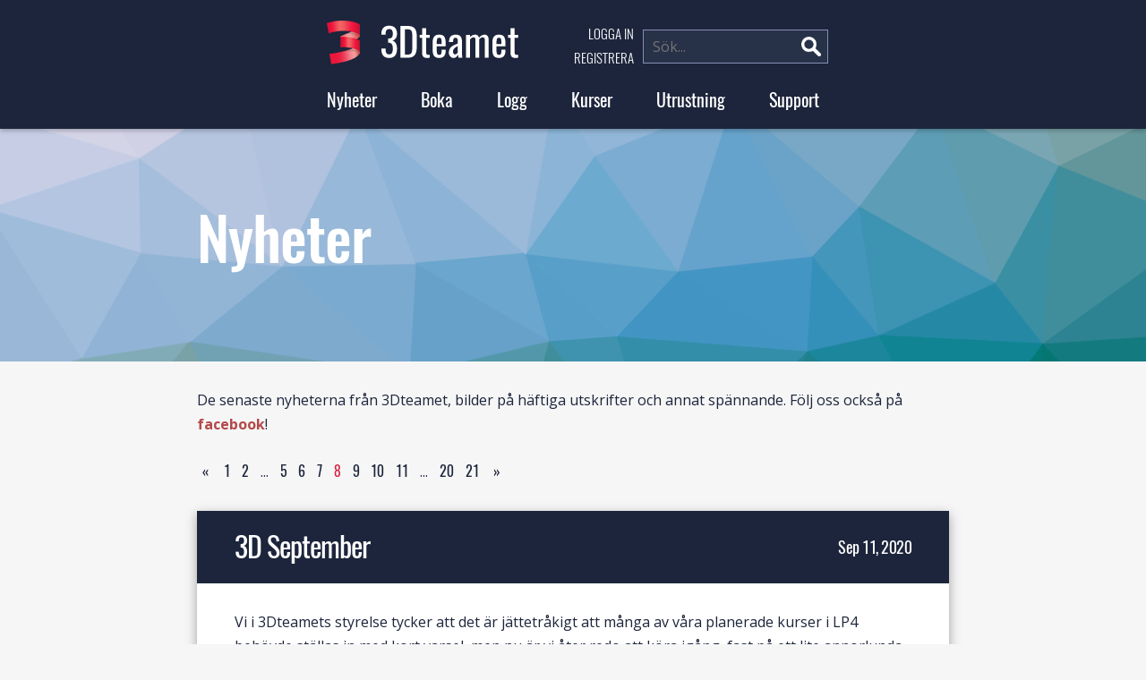

--- FILE ---
content_type: text/html; charset=UTF-8
request_url: https://3dteamet.se/news?page=8
body_size: 4037
content:
<!DOCTYPE html>
<html lang="sv">
<head>
    <!-- Headers/meta -------------------------->
    <meta charset="utf-8">
    <meta http-equiv="X-UA-Compatible" content="IE=edge,chrome=1">
    <meta name="viewport" content="width=device-width, initial-scale=1, minimum-scale=1, maximum-scale=3">
    <meta name="keywords"
          content="3dteamet, 3d, printer, skrivare, print, 3d-skrivare, utskrift, chalmers, tekniska, högskola, cth, gu, göteborgs universitet, göteborg, teknisk, fysik, matematik, student, cad, inventor">

    <!-- Page specific -------------------------->
    <title>3Dteamet | Nyheter </title>
    <meta name="description" content="">

    <!-- Images -------------------------->
    <link rel='shortcut icon' type='image/x-icon' href='/assets/img/favicon.png'/>

    <!-- Fonts -------------------------->
    <link href='https://fonts.googleapis.com/css?family=Open+Sans:400italic,700italic,400,600,700' rel='stylesheet'
          type='text/css'>
    <link href="https://fonts.googleapis.com/icon?family=Material+Icons"
          rel="stylesheet">
    <link rel="stylesheet" href="https://maxcdn.bootstrapcdn.com/font-awesome/4.5.0/css/font-awesome.min.css">

    <!-- CSS -------------------------->
    <link media="all" type="text/css" rel="stylesheet" href="https://3dteamet.se/assets/css/app.css">

    
    <!-- Javascript pre --------------->
        <script src="https://cdnjs.cloudflare.com/ajax/libs/trianglify/0.2.1/trianglify.min.js"></script>
    <script src="/assets/js/hero-generator.min.js"></script>

</head>
<body>


<div class="wrapper">
    <div id="nav-desktop-wrapper">
    <div id="nav-top-wrapper">
        <div class="nav-container">
            <div id="nav-logo">
                <a href="/">
                    <img height="55" src="/assets/img/3dteamet_logo_crop_55h_1x.png"
                         srcset="/assets/img/3dteamet_logo_crop_55h_1x.png 1x,
                         /assets/img/3dteamet_logo_crop_55h_2x.png 2x">
                </a>
            </div>
            <div id="nav-right">

                <table class="nav-login">
                    <tr>
                        <td>
                                                            <a href="/login">Logga in</a>
                                                    </td>
                        <td rowspan="2">
                            <form method="GET" action="https://3dteamet.se/search" accept-charset="UTF-8">
                            <input id="search-field" name="search" type="text" placeholder="Sök...">
                            <input id="search-submit-button" type="submit" value="">
                            </form>
                        </td>
                    </tr>
                    <tr>
                        <td>
                                                            <a href="/booking/register.php">Registrera</a>
                            </td>
                    </tr>
                </table>
            </div>
            <div class="clear"></div>
        </div>
    </div>
    <div id="nav-bottom-wrapper">
        <div class="nav-container">
            <div class="nav-item"><a href="/news">Nyheter</a>
            </div>
            <div class="nav-item"><a href="/booking/index.php">Boka</a>
            </div>
            <div class="nav-item"><a href="/report">Logg</a>
            </div>
            <div class="nav-item"><a href="/courses">Kurser</a>
            </div>
            <div class="nav-item"><a href="/equipment">Utrustning</a>
            </div>
            <div class="nav-item"><a href="/support">Support</a>
            </div>
        </div>
    </div>
</div>

<div id="nav-mobile-wrapper">
    <div id="nav-mobile-scrollable">
        <div class="nav-container-mobile">
            <a href="/" id="nav-logo">
                <img height=40" src="/assets/img/3dteamet_logo_crop_40h_1x.png"
                     srcset="/assets/img/3dteamet_logo_crop_40h_1x.png 1x,
                         /assets/img/3dteamet_logo_crop_40h_2x.png 2x">
            </a>

            <div class="nav-button-container">
                                    <a id="nav-menu-button" class="material-icons md-36 md-light">menu</a>
                            </div>
        </div>
        <div id="nav-menus">
                            <div id="nav-menu">
                    <div class="menu-item" id="mobile-search-item">
                        <form method="GET" action="https://3dteamet.se/search" accept-charset="UTF-8">
                        <input id="search-field-mobile" name="search" type="text" placeholder="Sök...">
                        <input id="search-submit-button-mobile" type="submit" value="">
                        </form>
                    </div>
                                            <a class="menu-item" href="/login">Logga in / registrera</a>
                                                            <a class="menu-item" href="/news">Nyheter</a>
                    <a class="menu-item" href="/booking/index.php">Boka</a>
                    <a class="menu-item" href="/report">Logg</a>
                    <a class="menu-item" href="/courses">Kurser</a>
                    <a class="menu-item" href="/support">Support</a>
                    <a class="menu-item" href="/equipment">Utrustning</a>
                    <a class="menu-item" href="/contact">Kontakt</a>
                    <a class="menu-item" href="/about">Om oss</a>
                </div>
                    </div>
    </div>
</div>

<div id="nav-spacer-mobile"></div>
<div id="nav-overlay"></div>    <div class="content-wrapper padded-bottom">
        
    <div class="hero-wrapper">
        <canvas class="hero-canvas" x-colors="PuBuGn">
        </canvas>
        <div class="hero-content">
            <h1>Nyheter</h1>
        </div>
    </div>

    <div class="container">
        <div class="row padded">
            <p>De senaste nyheterna från 3Dteamet, bilder på häftiga utskrifter och annat spännande. Följ oss också på
                <a class="inline-link" href="https://facebook.com/3dteamet">facebook</a>!</p>
        </div>
        <div>
            <ul class="pagination"><li><a href="https://3dteamet.se/news?page=7" rel="prev">&laquo;</a></li> <li><a href="https://3dteamet.se/news?page=1">1</a></li><li><a href="https://3dteamet.se/news?page=2">2</a></li><li class="disabled"><span>...</span></li><li><a href="https://3dteamet.se/news?page=5">5</a></li><li><a href="https://3dteamet.se/news?page=6">6</a></li><li><a href="https://3dteamet.se/news?page=7">7</a></li><li class="active"><span>8</span></li><li><a href="https://3dteamet.se/news?page=9">9</a></li><li><a href="https://3dteamet.se/news?page=10">10</a></li><li><a href="https://3dteamet.se/news?page=11">11</a></li><li class="disabled"><span>...</span></li><li><a href="https://3dteamet.se/news?page=20">20</a></li><li><a href="https://3dteamet.se/news?page=21">21</a></li> <li><a href="https://3dteamet.se/news?page=9" rel="next">&raquo;</a></li></ul>
        </div>
    </div>


            <div class="block container news-block">
    <div class="news-header block-header">
        <a href="/news/3d-september"><h3>3D September</h3></a>
        <h5>Sep 11, 2020</h5>
    </div>
    <div class="block-body row padded">
        <div class="twelve columns post-content">
            <p>Vi i 3Dteamets styrelse tycker att det är jättetråkigt att många av våra planerade kurser i LP4 behövde ställas in med kort varsel, men nu är vi åter redo att köra igång, fast på ett lite annorlunda vis.</p>
<p>Alla kurser kommer framöver ges i <strong>två delar</strong>.</p>
<ul>
<li><strong>Först</strong> en <em>digital</em> genomgång över det du som medlem behöver veta om utrustningen och säkerhet. </li>
<li>
<p><strong>Därefter</strong> kommer en <em>praktisk</em> genomgång och testkörning av maskinerna. För att minimera spridningsrisk och liknande kommer denna genomgången att göras i mindre grupper av 2-3 personer.</p>
<hr />
<p>De kurser som kommer erbjudas under <strong>LP1</strong> är följande:</p>
</li>
<li>17:e sep: <em>Form 2</em></li>
<li>21:e sep: <em>Zyyx Pro</em></li>
<li>23:e Sep: <em>Laserkurs</em> </li>
<li>28:e sep: Introkurs </li>
</ul>
<p>Som vanligt är det först till kvarn som gäller, men anmäl er gärna även om ni blir reserver, detta då fler personer på reservlistan ökar sannolikheten att kursen ges snart igen :D</p>
<p>Följande krav gäller även för att kunna få gå en kurs, utöver att vara symptomfri mm. under den praktiska genomgången:</p>
<ul>
<li>Intro - Inga</li>
<li>Laser &amp; ZyyxPro - Gått Introkursen förra LP:n eller tidigare</li>
<li>Form2 - Gått ZyyxPro förra LP:n eller tidigare
<hr /></li>
</ul>
<p>Anmälningsformulären för ZyyxPro, Laser och Introkursen öppnar <strong> måndag (14 sep) kl 13:00:01</strong>. </p>
<p>För Form2 öppnar den <strong> söndag (13 sep) kl 13:00:01</strong>.</p>
<p><a href="https://3dteamet.se/courses">3dteamet.se/courses</a>.</p>
<hr />
<p>Efter introkursen får du tillgång till våra enklare Zyyx-skrivare samt access till verkstaden där utrustning för hobby verksamhet, elektrisk mätutrustning, lödstationer, verktyg och elektriska komponenter finns. </p>
<hr />
<p>Zyyx Pro kursen ger dig tillgång till vår Zyyx-Pro skrivare som bland annat tillåter för utskrifter i mer exotiska material såsom kolfiber och flexibla filament.</p>
<hr />
<p>Laserkursen ger dig access och möjligheten att kunna använda vår laserskärare. Denna är både ett kraftigt verktyg men även en oslagbar &quot;3D-skrivare&quot; för alla dina 2D-print behov!</p>
<hr />
<p>Form 2 kursen ger er möjligheten att printa med våra SLA-skrivare. Dessa erbjuder magnituder bättre printkvalitet en traditionella 3D-skrivare i utbyte mot långsammare printning och betydligt mer manuellt efterarbete!</p>
<hr />
<p>Hoppas ni är lika taggade som vi är på att hålla liv i makerverksamheten på F / TM / F-GU även under dessa lite mer speciella tider!</p>
<p>Bästa hälsningar 3Dteamet</p>
        </div>
    </div>
    <div class="block-footer news-footer padded-bottom">
        <span>Marcus Toft&aring;s</span>
        <span>
            <a href="https://3dteamet.se/news/3d-september">Permalänk</a>
        </span>
    </div>
</div>            <div class="block container news-block">
    <div class="news-header block-header">
        <a href="/news/sok-3dteamets-styrelse-1"><h3>S&ouml;k 3Dteamets styrelse!</h3></a>
        <h5>Apr 20, 2020</h5>
    </div>
    <div class="block-body row padded">
        <div class="twelve columns post-content">
            <p>Nu söker 3Dteamet nya styrelsemedlemmar! 3Dteamet är en intresseförening för alla sorters 3D-skrivare. Vi tillhandahåller flera typer av 3D-skrivare och andra verktyg så som: FFF-skrivare, SLA-skrivare, laserskärare med mera. Eftersom att situationen är som den är kommer vi inte ha någon traditionell aspning utan enbart digitala intervjuer. För att ni ska ha en chans att se vad ni ger er in på har vi sammanställt ett <a href="https://bit.ly/3anahhR">dokument</a>
med information om de olika ansvarsområdena samt hur arbetet är upplagt. Har ni några frågor är det bara att maila <em>info@3dteamet.se</em> eller fråga någon av oss. Anmäl er till intervju <a href="https://forms.gle/AxBCqfyaiu9jP6pg7">här</a>.</p>
        </div>
    </div>
    <div class="block-footer news-footer padded-bottom">
        <span>Karl Hammar</span>
        <span>
            <a href="https://3dteamet.se/news/sok-3dteamets-styrelse-1">Permalänk</a>
        </span>
    </div>
</div>        <div class="container">
        <div class="row padded-bottom">
            <ul class="pagination"><li><a href="https://3dteamet.se/news?page=7" rel="prev">&laquo;</a></li> <li><a href="https://3dteamet.se/news?page=1">1</a></li><li><a href="https://3dteamet.se/news?page=2">2</a></li><li class="disabled"><span>...</span></li><li><a href="https://3dteamet.se/news?page=5">5</a></li><li><a href="https://3dteamet.se/news?page=6">6</a></li><li><a href="https://3dteamet.se/news?page=7">7</a></li><li class="active"><span>8</span></li><li><a href="https://3dteamet.se/news?page=9">9</a></li><li><a href="https://3dteamet.se/news?page=10">10</a></li><li><a href="https://3dteamet.se/news?page=11">11</a></li><li class="disabled"><span>...</span></li><li><a href="https://3dteamet.se/news?page=20">20</a></li><li><a href="https://3dteamet.se/news?page=21">21</a></li> <li><a href="https://3dteamet.se/news?page=9" rel="next">&raquo;</a></li></ul>
        </div>
    </div>
    </div>
</div>

<div id="footer-wrapper" class="shadow">
    <div id="footer-content">
                <div class="nav-item"><a href="/about">Om oss</a>
        </div>
        <div class="nav-item"><a href="/contact">Kontakt</a>
        </div>
    </div>
    <p id="copyright">Copyright &copy; 2025 3Dteamet</p>
</div></body>

<!-- Javascript -------------------------->
<script type="text/javascript" src="https://ajax.googleapis.com/ajax/libs/jquery/2.1.4/jquery.min.js"></script>
<script type="text/javascript" src="/assets/js/mobile.min.js"></script>
<script type="text/javascript" src="/assets/js/dropdown.min.js"></script>

        <!-- Analytics --------------------------->
<script>
    (function(i,s,o,g,r,a,m){i['GoogleAnalyticsObject']=r;i[r]=i[r]||function(){
                (i[r].q=i[r].q||[]).push(arguments)},i[r].l=1*new Date();a=s.createElement(o),
            m=s.getElementsByTagName(o)[0];a.async=1;a.src=g;m.parentNode.insertBefore(a,m)
    })(window,document,'script','//www.google-analytics.com/analytics.js','ga');

    ga('create', 'UA-66108844-1', 'auto');
    ga('send', 'pageview');
</script>
</html>

--- FILE ---
content_type: text/css
request_url: https://3dteamet.se/assets/css/app.css
body_size: 14912
content:
@charset "UTF-8";
/*! normalize.css v3.0.2 | MIT License | git.io/normalize */
/**
 * 1. Set default font family to sans-serif.
 * 2. Prevent iOS text size adjust after orientation change, without disabling
 *    user zoom.
 */
html {
  font-family: sans-serif;
  /* 1 */
  -ms-text-size-adjust: 100%;
  /* 2 */
  -webkit-text-size-adjust: 100%;
  /* 2 */ }

/**
 * Remove default margin.
 */
body {
  margin: 0; }

/* HTML5 display definitions
   ========================================================================== */
/**
 * Correct `block` display not defined for any HTML5 element in IE 8/9.
 * Correct `block` display not defined for `details` or `summary` in IE 10/11
 * and Firefox.
 * Correct `block` display not defined for `main` in IE 11.
 */
article,
aside,
details,
figcaption,
figure,
footer,
header,
main,
menu,
nav,
section,
summary {
  display: block; }

/**
 * 1. Correct `inline-block` display not defined in IE 8/9.
 * 2. Normalize vertical alignment of `progress` in Chrome, Firefox, and Opera.
 */
audio,
canvas,
progress,
video {
  display: inline-block;
  /* 1 */
  vertical-align: baseline;
  /* 2 */ }

/**
 * Prevent modern browsers from displaying `audio` without controls.
 * Remove excess height in iOS 5 devices.
 */
audio:not([controls]) {
  display: none;
  height: 0; }

/**
 * Address `[hidden]` styling not present in IE 8/9/10.
 * Hide the `template` element in IE 8/9/11, Safari, and Firefox < 22.
 */
[hidden],
template {
  display: none; }

/* Links
   ========================================================================== */
/**
 * Remove the gray background color from active links in IE 10.
 */
a, .pagination .active {
  background-color: transparent; }

/**
 * Improve readability when focused and also mouse hovered in all browsers.
 */
a:active, .pagination .active:active,
a:hover,
.pagination .active:hover {
  outline: 0; }

/* Text-level semantics
   ========================================================================== */
/**
 * Address styling not present in IE 8/9/10/11, Safari, and Chrome.
 */
abbr[title] {
  border-bottom: 1px dotted; }

/**
 * Address style set to `bolder` in Firefox 4+, Safari, and Chrome.
 */
b,
strong {
  font-weight: bold; }

/**
 * Address styling not present in Safari and Chrome.
 */
dfn {
  font-style: italic; }

/**
 * Address variable `h1` font-size and margin within `section` and `article`
 * contexts in Firefox 4+, Safari, and Chrome.
 */
h1 {
  font-size: 2em;
  margin: 0.67em 0; }

/**
 * Address styling not present in IE 8/9.
 */
mark {
  background: #ff0;
  color: #000; }

/**
 * Address inconsistent and variable font size in all browsers.
 */
small {
  font-size: 80%; }

/**
 * Prevent `sub` and `sup` affecting `line-height` in all browsers.
 */
sub,
sup {
  font-size: 75%;
  line-height: 0;
  position: relative;
  vertical-align: baseline; }

sup {
  top: -0.5em; }

sub {
  bottom: -0.25em; }

/* Embedded content
   ========================================================================== */
/**
 * Remove border when inside `a` element in IE 8/9/10.
 */
img {
  border: 0; }

/**
 * Correct overflow not hidden in IE 9/10/11.
 */
svg:not(:root) {
  overflow: hidden; }

/* Grouping content
   ========================================================================== */
/**
 * Address margin not present in IE 8/9 and Safari.
 */
figure {
  margin: 1em 40px; }

/**
 * Address differences between Firefox and other browsers.
 */
hr {
  -moz-box-sizing: content-box;
  box-sizing: content-box;
  height: 0; }

/**
 * Contain overflow in all browsers.
 */
pre {
  overflow: auto; }

/**
 * Address odd `em`-unit font size rendering in all browsers.
 */
code,
kbd,
pre,
samp {
  font-family: monospace, monospace;
  font-size: 1em; }

/* Forms
   ========================================================================== */
/**
 * Known limitation: by default, Chrome and Safari on OS X allow very limited
 * styling of `select`, unless a `border` property is set.
 */
/**
 * 1. Correct color not being inherited.
 *    Known issue: affects color of disabled elements.
 * 2. Correct font properties not being inherited.
 * 3. Address margins set differently in Firefox 4+, Safari, and Chrome.
 */
button,
input,
optgroup,
select,
textarea {
  color: inherit;
  /* 1 */
  font: inherit;
  /* 2 */
  margin: 0;
  /* 3 */ }

/**
 * Address `overflow` set to `hidden` in IE 8/9/10/11.
 */
button {
  overflow: visible; }

/**
 * Address inconsistent `text-transform` inheritance for `button` and `select`.
 * All other form control elements do not inherit `text-transform` values.
 * Correct `button` style inheritance in Firefox, IE 8/9/10/11, and Opera.
 * Correct `select` style inheritance in Firefox.
 */
button,
select {
  text-transform: none; }

/**
 * 1. Avoid the WebKit bug in Android 4.0.* where (2) destroys native `audio`
 *    and `video` controls.
 * 2. Correct inability to style clickable `input` types in iOS.
 * 3. Improve usability and consistency of cursor style between image-type
 *    `input` and others.
 */
button,
html input[type="button"],
input[type="reset"],
input[type="submit"] {
  -webkit-appearance: button;
  /* 2 */
  cursor: pointer;
  /* 3 */ }

/**
 * Re-set default cursor for disabled elements.
 */
button[disabled],
html input[disabled] {
  cursor: default; }

/**
 * Remove inner padding and border in Firefox 4+.
 */
button::-moz-focus-inner,
input::-moz-focus-inner {
  border: 0;
  padding: 0; }

/**
 * Address Firefox 4+ setting `line-height` on `input` using `!important` in
 * the UA stylesheet.
 */
input {
  line-height: normal; }

/**
 * It's recommended that you don't attempt to style these elements.
 * Firefox's implementation doesn't respect box-sizing, padding, or width.
 *
 * 1. Address box sizing set to `content-box` in IE 8/9/10.
 * 2. Remove excess padding in IE 8/9/10.
 */
input[type="checkbox"],
input[type="radio"] {
  box-sizing: border-box;
  /* 1 */
  padding: 0;
  /* 2 */ }

/**
 * Fix the cursor style for Chrome's increment/decrement buttons. For certain
 * `font-size` values of the `input`, it causes the cursor style of the
 * decrement button to change from `default` to `text`.
 */
input[type="number"]::-webkit-inner-spin-button,
input[type="number"]::-webkit-outer-spin-button {
  height: auto; }

/**
 * 1. Address `appearance` set to `searchfield` in Safari and Chrome.
 * 2. Address `box-sizing` set to `border-box` in Safari and Chrome
 *    (include `-moz` to future-proof).
 */
input[type="search"] {
  -webkit-appearance: textfield;
  /* 1 */
  -moz-box-sizing: content-box;
  -webkit-box-sizing: content-box;
  /* 2 */
  box-sizing: content-box; }

/**
 * Remove inner padding and search cancel button in Safari and Chrome on OS X.
 * Safari (but not Chrome) clips the cancel button when the search input has
 * padding (and `textfield` appearance).
 */
input[type="search"]::-webkit-search-cancel-button,
input[type="search"]::-webkit-search-decoration {
  -webkit-appearance: none; }

/**
 * Define consistent border, margin, and padding.
 */
fieldset {
  border: 1px solid #c0c0c0;
  margin: 0 2px;
  padding: 0.35em 0.625em 0.75em; }

/**
 * 1. Correct `color` not being inherited in IE 8/9/10/11.
 * 2. Remove padding so people aren't caught out if they zero out fieldsets.
 */
legend {
  border: 0;
  /* 1 */
  padding: 0;
  /* 2 */ }

/**
 * Remove default vertical scrollbar in IE 8/9/10/11.
 */
textarea {
  overflow: auto; }

/**
 * Don't inherit the `font-weight` (applied by a rule above).
 * NOTE: the default cannot safely be changed in Chrome and Safari on OS X.
 */
optgroup {
  font-weight: bold; }

/* Tables
   ========================================================================== */
/**
 * Remove most spacing between table cells.
 */
table {
  border-collapse: collapse;
  border-spacing: 0; }

td,
th {
  padding: 0; }

/*
* Skeleton V2.0.4
* Copyright 2014, Dave Gamache
* www.getskeleton.com
* Free to use under the MIT license.
* http://www.opensource.org/licenses/mit-license.php
* 12/29/2014
*/
/* Table of contents
––––––––––––––––––––––––––––––––––––––––––––––––––
- Grid
- Base Styles
- Typography
- Links
- Buttons
- Forms
- Lists
- Code
- Tables
- Spacing
- Utilities
- Clearing
- Media Queries
*/
/* Grid
–––––––––––––––––––––––––––––––––––––––––––––––––– */
.container, .hero-content {
  position: relative;
  width: 100%;
  max-width: 840px;
  margin: 0 auto;
  padding: 0 20px;
  box-sizing: border-box; }

.container.wide, .wide.hero-content {
  max-width: 1080px; }

.container.wider, .wider.hero-content {
  max-width: 1300px; }

.container.narrow, .narrow.hero-content {
  max-width: 600px; }

.container.narrower, .narrower.hero-content {
  max-width: 320px; }

.container.margin-top, .margin-top.hero-content {
  margin-top: 40px; }

.column,
.columns {
  width: 100%;
  float: left;
  box-sizing: border-box; }

/* For devices larger than 400px */
@media (min-width: 400px) {
  .container, .hero-content {
    width: 85%;
    padding: 0; } }

/* For devices larger than 550px */
@media (min-width: 550px) {
  .container, .hero-content {
    width: 80%; }
  .column,
  .columns {
    margin-left: 4%; }
  .column:first-child,
  .columns:first-child {
    margin-left: 0; }
  .one.column,
  .one.columns {
    width: 4.66666666667%; }
  .two.columns {
    width: 13.3333333333%; }
  .three.columns {
    width: 22%; }
  .four.columns {
    width: 30.6666666667%; }
  .five.columns {
    width: 39.3333333333%; }
  .six.columns {
    width: 48%; }
  .seven.columns {
    width: 56.6666666667%; }
  .eight.columns {
    width: 65.3333333333%; }
  .nine.columns {
    width: 74.0%; }
  .ten.columns {
    width: 82.6666666667%; }
  .eleven.columns {
    width: 91.3333333333%; }
  .twelve.columns {
    width: 100%;
    margin-left: 0; }
  .one-third.column {
    width: 30.6666666667%; }
  .two-thirds.column {
    width: 65.3333333333%; }
  .one-half.column {
    width: 48%; }
  /* Offsets */
  .offset-by-one.column,
  .offset-by-one.columns {
    margin-left: 8.66666666667%; }
  .offset-by-two.column,
  .offset-by-two.columns {
    margin-left: 17.3333333333%; }
  .offset-by-three.column,
  .offset-by-three.columns {
    margin-left: 26%; }
  .offset-by-four.column,
  .offset-by-four.columns {
    margin-left: 34.6666666667%; }
  .offset-by-five.column,
  .offset-by-five.columns {
    margin-left: 43.3333333333%; }
  .offset-by-six.column,
  .offset-by-six.columns {
    margin-left: 52%; }
  .offset-by-seven.column,
  .offset-by-seven.columns {
    margin-left: 60.6666666667%; }
  .offset-by-eight.column,
  .offset-by-eight.columns {
    margin-left: 69.3333333333%; }
  .offset-by-nine.column,
  .offset-by-nine.columns {
    margin-left: 78.0%; }
  .offset-by-ten.column,
  .offset-by-ten.columns {
    margin-left: 86.6666666667%; }
  .offset-by-eleven.column,
  .offset-by-eleven.columns {
    margin-left: 95.3333333333%; }
  .offset-by-one-third.column,
  .offset-by-one-third.columns {
    margin-left: 34.6666666667%; }
  .offset-by-two-thirds.column,
  .offset-by-two-thirds.columns {
    margin-left: 69.3333333333%; }
  .offset-by-one-half.column,
  .offset-by-one-half.columns {
    margin-left: 52%; } }

/* Base Styles
–––––––––––––––––––––––––––––––––––––––––––––––––– */
/* NOTE
html is set to 62.5% so that all the REM measurements throughout Skeleton
are based on 10px sizing. So basically 1.5rem = 15px :) */
html {
  font-size: 62.5%; }

body {
  font-size: 1.6em;
  /* currently ems cause chrome bug misinterpreting rems on body element */
  line-height: 1.7;
  font-weight: 400;
  font-family: "Open sans", "HelveticaNeue", "Helvetica Neue", Helvetica, Arial, sans-serif;
  color: #222; }

/* Typography
–––––––––––––––––––––––––––––––––––––––––––––––––– */
@font-face {
  font-family: 'Oswald';
  src: url("/assets/fonts/Oswald-Regular.woff") format("woff"), url("/assets/fonts/Oswald-Regular.ttf") format("TrueType"); }

@font-face {
  font-family: 'OswaldMedium';
  src: url("/assets/fonts/Oswald-Medium.woff") format("woff"), url("/assets/fonts/Oswald-Medium.ttf") format("TrueType"); }

@font-face {
  font-family: 'OswaldBold';
  src: url("/assets/fonts/Oswald-DemiBold.woff") format("woff"), url("/assets/fonts/Oswald-DemiBold.ttf") format("TrueType"); }

@font-face {
  font-family: 'OswaldLight';
  src: url("/assets/fonts/Oswald-Light.woff") format("woff"), url("/assets/fonts/Oswald-Light.ttf") format("TrueType"); }

h1, h2, h3, h4, h5, h6 {
  margin-top: 0;
  margin-bottom: 2rem;
  font-weight: 400;
  font-family: "Oswald", "HelveticaNeue", "Helvetica Neue", Helvetica, Arial, sans-serif; }

h1 {
  font-size: 4.0rem;
  line-height: 1.2;
  letter-spacing: -.1rem; }

h2 {
  font-size: 3.6rem;
  line-height: 1.25;
  letter-spacing: -.1rem; }

h3 {
  font-size: 3.0rem;
  line-height: 1.3;
  letter-spacing: -.1rem; }

h4 {
  font-size: 2.4rem;
  line-height: 1.35;
  letter-spacing: -.08rem; }

h5 {
  font-size: 1.8rem;
  line-height: 1.5;
  letter-spacing: -.05rem; }

h6 {
  font-size: 1.5rem;
  line-height: 1.6;
  letter-spacing: 0; }

/* Larger than phablet */
@media (min-width: 550px) {
  h1 {
    font-size: 4.8rem; }
  h2 {
    font-size: 4.0rem; }
  h3 {
    font-size: 3.2rem; }
  h4 {
    font-size: 2.4rem; }
  h5 {
    font-size: 1.8rem; }
  h6 {
    font-size: 1.5rem; } }

p {
  margin-top: 0; }

/* Links
–––––––––––––––––––––––––––––––––––––––––––––––––– */
a, .pagination .active {
  color: inherit;
  text-decoration: none;
  font-family: "Oswald", "HelveticaNeue", "Helvetica Neue", Helvetica, Arial, sans-serif;
  font-weight: normal; }


a:hover,
.pagination .active:hover {
  color: #d72244;
  text-decoration: none; }

/* Buttons
–––––––––––––––––––––––––––––––––––––––––––––––––– */
.button,
button,
input[type="submit"],
input[type="reset"],
input[type="button"] {
  display: inline-block;
  height: 44px;
  padding: 0 30px;
  color: #555;
  text-align: center;
  font-family: "Oswald", "HelveticaNeue", "Helvetica Neue", Helvetica, Arial, sans-serif;
  font-size: 1.1em;
  font-weight: 400;
  line-height: 44px;
  text-decoration: none;
  white-space: nowrap;
  background-color: transparent;
  border: 1px solid #bbb;
  cursor: pointer;
  box-sizing: border-box;
  -webkit-border-radius: 0;
  border-radius: 0;
  -webkit-appearance: none;
  -moz-appearance: none;
  appearance: none; }

.button:hover,
button:hover,
input[type="submit"]:hover,
input[type="reset"]:hover,
input[type="button"]:hover,
.button:focus,
button:focus,
input[type="submit"]:focus,
input[type="reset"]:focus,
input[type="button"]:focus {
  color: #333;
  border-color: #888;
  outline: 0; }

.button.button-primary,
button.button-primary,
input[type="submit"].button-primary,
input[type="reset"].button-primary,
input[type="button"].button-primary {
  color: #FFF;
  background-color: #d72244;
  border-color: #d72244; }

.button.button-primary:hover,
button.button-primary:hover,
input[type="submit"].button-primary:hover,
input[type="reset"].button-primary:hover,
input[type="button"].button-primary:hover,
.button.button-primary:focus,
button.button-primary:focus,
input[type="submit"].button-primary:focus,
input[type="reset"].button-primary:focus,
input[type="button"].button-primary:focus {
  color: #FFF;
  background-color: #bb233d;
  border-color: #bb233d; }

/* Forms
–––––––––––––––––––––––––––––––––––––––––––––––––– */
input[type="email"],
input[type="number"],
input[type="search"],
input[type="text"],
input[type="tel"],
input[type="url"],
input[type="password"],
input[type="date"],
input[type="datetime"],
input[type="datetime-local"],
textarea,
select {
  width: 100%;
  max-width: 100%;
  height: 38px;
  padding: 6px 10px;
  /* The 6px vertically centers text on FF, ignored by Webkit */
  background-color: #fff;
  border: 1px solid #D1D1D1;
  box-shadow: none;
  box-sizing: border-box; }
  input[type="email"]:focus,
  input[type="number"]:focus,
  input[type="search"]:focus,
  input[type="text"]:focus,
  input[type="tel"]:focus,
  input[type="url"]:focus,
  input[type="password"]:focus,
  input[type="date"]:focus,
  input[type="datetime"]:focus,
  input[type="datetime-local"]:focus,
  textarea:focus,
  select:focus {
    border: 1px solid #33C3F0;
    outline: 0; }
  input[type="email"][disabled],
  input[type="number"][disabled],
  input[type="search"][disabled],
  input[type="text"][disabled],
  input[type="tel"][disabled],
  input[type="url"][disabled],
  input[type="password"][disabled],
  input[type="date"][disabled],
  input[type="datetime"][disabled],
  input[type="datetime-local"][disabled],
  textarea[disabled],
  select[disabled] {
    background-color: #ddd; }

input[type="email"],
input[type="number"],
input[type="search"],
input[type="text"],
input[type="tel"],
input[type="url"],
input[type="password"],
input[type="date"],
input[type="datetime"],
input[type="datetime-local"] {
  /* Removes awkward default styles on some inputs for iOS */
  -webkit-appearance: none;
  -moz-appearance: none;
  appearance: none;
  -webkit-border-radius: 0;
  border-radius: 0; }

textarea {
  min-height: 65px;
  padding-top: 6px;
  padding-bottom: 6px;
  -webkit-border-radius: 0;
  border-radius: 0; }

label,
legend {
  display: block;
  margin-bottom: .5rem;
  font-weight: 600; }

fieldset {
  padding: 0;
  border-width: 0; }

input[type="checkbox"],
input[type="radio"] {
  display: inline; }

label > .label-body {
  display: inline-block;
  margin-left: .5rem;
  font-weight: normal; }

/* Lists
–––––––––––––––––––––––––––––––––––––––––––––––––– */
/*

ul {
  list-style: circle inside; }
ol {
  list-style: decimal inside; }
ol, ul {
  padding-left: 0;
  margin-top: 0; }
ul ul,
ul ol,
ol ol,
ol ul {
  margin: 1.5rem 0 1.5rem 3rem;
  font-size: 90%; }
li {
  margin-bottom: 1rem; }

*/
ul,
ol {
  list-style: none inside;
  margin-bottom: 0;
  padding-left: 0; }

ul ul,
ul ol,
ol ol,
ol ul {
  padding-left: 2rem; }

li {
  padding: 0;
  margin: 0; }

/* Code
–––––––––––––––––––––––––––––––––––––––––––––––––– */
code {
  padding: .2rem .5rem;
  margin: 0 .2rem;
  font-size: 90%;
  white-space: nowrap;
  background: #F1F1F1;
  border: 1px solid #E1E1E1;
  border-radius: 4px; }

pre > code {
  display: block;
  padding: 1rem 1.5rem;
  white-space: pre; }

/* Tables
–––––––––––––––––––––––––––––––––––––––––––––––––– */
th,
td {
  padding: 12px 15px;
  text-align: left;
  border-bottom: 1px solid #E1E1E1; }

th:first-child,
td:first-child {
  padding-left: 0; }

th:last-child,
td:last-child {
  padding-right: 0; }

/* Spacing
–––––––––––––––––––––––––––––––––––––––––––––––––– */
button,
.button,
ul,
ol {
  margin-bottom: 1rem; }

input,
textarea,
select,
fieldset {
  margin-bottom: 1.5rem; }

pre,
blockquote,
dl,
figure,
table,
p {
  margin-bottom: 2.5rem; }

/* Utilities
–––––––––––––––––––––––––––––––––––––––––––––––––– */
.u-full-width {
  width: 100%;
  box-sizing: border-box; }

.u-max-full-width {
  max-width: 100%;
  box-sizing: border-box; }

.u-pull-right {
  float: right; }

.u-pull-left {
  float: left; }

/* Misc
–––––––––––––––––––––––––––––––––––––––––––––––––– */
hr {
  margin-top: 3rem;
  margin-bottom: 3.5rem;
  border-width: 0;
  border-top: 1px solid #E1E1E1; }

/* Clearing
–––––––––––––––––––––––––––––––––––––––––––––––––– */
/* Self Clearing Goodness */
.container:after, .hero-content:after,
.row:after,
.u-cf {
  content: "";
  display: table;
  clear: both; }

/* Media Queries
–––––––––––––––––––––––––––––––––––––––––––––––––– */
/*
Note: The best way to structure the use of media queries is to create the queries
near the relevant code. For example, if you wanted to change the styles for buttons
on small devices, paste the mobile query code up in the buttons section and style it
there.
*/
/* Larger than mobile */
/* Larger than phablet (also point when grid becomes active) */
/* Larger than tablet */
/* Larger than desktop */
/* Larger than Desktop HD */
/* Table of contents
––––––––––––––––––––––––––––––––––––––––––––––––––
- Variables
- Spacing / Alignment
- Navigation
- Footer
- Jumbtron / Hero
- Block
- Links
- Responsive table
- Forms
- Misc
- Icons
- Social block
–––––––––––––––––––––––––––––––––––––––––––––––––– */
/* Spacing / Alignment
–––––––––––––––––––––––––––––––––––––––––––––––––– */
html {
  height: 100%;
  width: 100%; }

body {
  height: 100%;
  width: 100%;
  background: #f6f6f6;
  color: #1c253b; }

.wrapper {
  min-height: calc(100% - 120px);
  position: relative;
  display: block; }

.content-wrapper {
  flex: 1 1 auto;
  position: relative;
  height: 100%;
  overflow-y: hidden; }

.content-wrapper.padded-top {
  padding-top: 60px; }

.content-wrapper.padded-bottom {
  padding-bottom: 60px; }

.content-wrapper.padded-both {
  padding-top: 60px;
  padding-bottom: 60px; }

.shadow {
  box-shadow: 0 0 20px -1px rgba(0, 0, 0, 0.9);
  z-index: 100;
  position: relative; }

.fixed-top {
  position: fixed;
  top: 0;
  z-index: 1000; }

.full-wrapper {
  padding-top: 50px;
  padding-bottom: 50px; }

.row.padded {
  padding-top: 30px; }

.row.padded-bottom {
  padding-bottom: 30px; }

.block.padded, .padded.admin-panel, .padded.printer-block {
  padding: 20px; }

/* Navigation
–––––––––––––––––––––––––––––––––––––––––––––––––– */
/* Footer
–––––––––––––––––––––––––––––––––––––––––––––––––– */
#footer-wrapper {
  height: 120px;
  clear: both;
  position: relative;
  box-sizing: border-box;
  width: 100%;
  z-index: 200;
  padding: 25px 0;
  background-color: #1c253b;
  color: #ebebeb; }

#footer-content {
  margin: 0 auto 10px auto;
  max-width: 420px;
  display: flex;
  justify-content: space-between;
  align-items: center;
  padding: 0 10px; }

.footer-item a, .footer-item .pagination .active, .pagination .footer-item .active {
  text-decoration: none;
  color: inherit; }

#copyright {
  color: darkgrey;
  text-align: center;
  font-size: 8pt;
  margin: 0; }

/* Hero
–––––––––––––––––––––––––––––––––––––––––––––––––– */
.hero-wrapper {
  width: 100%;
  height: 260px;
  position: relative; }

.hero-canvas {
  width: 100%;
  height: 100%;
  z-index: 1; }

.hero-content {
  height: 70pt;
  position: absolute;
  margin: auto;
  top: 0;
  left: 0;
  bottom: 0;
  right: 0;
  z-index: 2; }
  .hero-content h1 {
    font-size: 50pt;
    color: white;
    font-family: "OswaldMedium", sans-serif; }

/* Block
–––––––––––––––––––––––––––––––––––––––––––––––––– */
.block, .admin-panel, .printer-block {
  background-color: white;
  box-shadow: 0 4px 12px rgba(0, 0, 0, 0.35); }

.block-content {
  padding: 25px 0; }

.block.margin, .margin.admin-panel, .margin.printer-block {
  margin-bottom: 50px;
  margin-top: 40px; }

.block-header {
  padding: 20px 0;
  background-color: #1c253b;
  color: white; }
  .block-header h1, .block-header h2, .block-header h3, .block-header h4, .block-header h5, .block-header h6 {
    margin: 0; }

.block-footer {
  padding: 20px 20px; }

.block-image {
  height: 250px;
  position: relative;
  overflow: hidden;
  background-position: center center; }
  .block-image img {
    height: 100%;
    width: auto;
    background-color: grey;
    position: absolute;
    left: 50%;
    top: 50%;
    transform: translateY(-50%) translateX(-50%); }

.block-header,
.block-image,
.block-body,
.block-footer {
  margin-top: 0;
  margin-bottom: 0;
  margin-left: -20px;
  margin-right: -20px;
  padding-left: 20px;
  padding-right: 20px; }

@media (min-width: 400px) {
  .block-header,
  .block-footer {
    padding: 20px 5%;
    margin: 0; }
  .block-body {
    padding: 0 5%;
    margin: 0; }
  .block-content {
    padding: 35px 5%; }
  .block-image {
    margin: 0; } }

.block-image img {
  height: 100%;
  width: auto !important;
  background-color: black;
  position: absolute;
  left: 50%;
  top: 50%;
  -webkit-transform: translateY(-50%) translateX(-50%); }

/* Links
–––––––––––––––––––––––––––––––––––––––––––––––––– */
.block-body a, .block-body .pagination .active, .pagination .block-body .active,
.inline-link,
.post-content a,
.post-content .pagination .active,
.pagination .post-content .active {
  font-family: "Open sans", sans-serif;
  font-weight: bold;
  color: #b44949; }

.block-body a:visited, .block-body .pagination .active:visited, .pagination .block-body .active:visited,
.inline-link:visited,
.post-content a:visited,
.post-content .pagination .active:visited,
.pagination .post-content .active:visited {
  color: #954da2; }

.block-body a:hover, .block-body .pagination .active:hover, .pagination .block-body .active:hover,
.block-body a:focus,
.block-body .pagination .active:focus,
.pagination .block-body .active:focus,
.inline-link:hover,
.post-content a:hover,
.post-content .pagination .active:hover,
.pagination .post-content .active:hover,
.inline-link:focus,
.post-content a:focus,
.post-content .pagination .active:focus,
.pagination .post-content .active:focus {
  color: #e88c93; }

/* Responsive table
–––––––––––––––––––––––––––––––––––––––––––––––––– */
@media (max-width: 550px) {
  .desktop-only {
    display: none; } }

@media (min-width: 550px) {
  .mobile-only {
    display: none; } }

.scrollable {
  overflow-x: auto;
  width: 100%; }

.responsive-table {
  margin: 0 auto;
  border-collapse: collapse;
  text-rendering: optimizeLegibility;
  width: 100%;
  font-size: 14px; }
  @media screen and (min-width: 1000px) {
    .responsive-table {
      font-size: 15px; } }

.responsive-table thead th {
  padding: 10px;
  color: #1c253b;
  background: none;
  font-weight: bold;
  text-align: left; }

.responsive-table tbody td {
  padding: 10px;
  color: #444; }

.responsive-table tbody tr:not(:last-child) {
  border-top: 1px solid #ddd;
  border-bottom: 1px solid #ddd; }

.responsive-table tbody tr {
  background: none; }

.responsive-table tbody .td-before {
  display: none; }

@media (max-width: 550px) {
  .responsive-table caption {
    background-image: none; }
  .responsive-table thead {
    display: none; }
  .responsive-table tbody td {
    display: block;
    padding: .6rem; }
  .responsive-table tbody tr td:first-child {
    background: #a3a3a3;
    color: #fff; }
  /*
    .responsive-table tbody td:before {
        content: attr(data-th);
        font-weight: bold;
        display: inline-block;
        min-width: 10rem;
        word-break: break-all;
    }
    */
  .responsive-table tbody .td-before {
    font-weight: bold;
    display: inline-block;
    min-width: 10rem;
    word-break: break-all;
    margin-right: 6px; } }

/* Forms
–––––––––––––––––––––––––––––––––––––––––––––––––– */
.checkbox {
  line-height: 0.6em;
  margin-bottom: 0.5em; }
  .checkbox span {
    margin-left: 0.6em; }

.alert {
  font-weight: 600;
  padding: 12px 20px;
  margin: 10px;
  box-shadow: 0 3px 5px rgba(0, 0, 0, 0.25);
  border: 1px solid; }

.alert.alert-info {
  background: #f5f5f5;
  border-color: #9d9d9d; }

.alert.alert-warning {
  background: #F9D799;
  border-color: #f9b247; }

.alert.alert-error {
  background: #f2b8ab;
  border-color: #cf5857;
  color: black; }

.alert.alert-success {
  background: #91d296;
  border-color: #5fd261; }

.has-error input, .has-error select, .has-error textarea {
  border-color: red; }

.has-error > .help-block {
  margin-top: -1em;
  margin-bottom: 1em;
  font-size: 0.8em;
  color: red; }

/* Misc
–––––––––––––––––––––––––––––––––––––––––––––––––– */
blockquote {
  background: #f9f9f9;
  border-left: 10px solid #ccc;
  margin: 1.5em 10px;
  padding: 0.5em 10px;
  quotes: "\201C" "\201D" "\2018" "\2019"; }

blockquote p {
  color: #5f5f5f;
  display: inline;
  font-size: 18pt;
  line-height: 130%;
  font-style: italic; }

.clear {
  clear: both; }

.arrow {
  color: red; }

.text-center {
  text-align: center; }

.admin-panel {
  width: 100%;
  padding: 0 15px;
  box-sizing: border-box;
  background: #1c253b;
  color: white; }
  .admin-panel .material-icons {
    vertical-align: middle;
    margin: auto 0;
    padding: 10px; }
  .admin-panel li {
    display: inline-block;
    padding: 0; }
    .admin-panel li a, .admin-panel li .pagination .active, .pagination .admin-panel li .active {
      display: inline-block;
      padding: 10px; }
      .admin-panel li a:hover, .admin-panel li .pagination .active:hover, .pagination .admin-panel li .active:hover, .admin-panel li a:focus, .admin-panel li .pagination .active:focus, .pagination .admin-panel li .active:focus {
        background: rgba(255, 255, 255, 0.05); }

.pagination {
  margin: 0; }
  .pagination li {
    display: inline;
    margin: 0 0.4em; }
  .pagination .active {
    color: #d72244; }

/* Icons
–––––––––––––––––––––––––––––––––––––––––––––––––– */
.material-icons {
  font-family: 'Material Icons';
  font-weight: normal;
  font-style: normal;
  font-size: 24px;
  /* Preferred icon size */
  display: inline-block;
  width: 1em;
  height: 1em;
  line-height: 1;
  text-transform: none;
  letter-spacing: normal;
  word-wrap: normal;
  /* Support for all WebKit browsers. */
  -webkit-font-smoothing: antialiased;
  /* Support for Safari and Chrome. */
  text-rendering: optimizeLegibility;
  /* Support for Firefox. */
  -moz-osx-font-smoothing: grayscale;
  /* Support for IE. */
  font-feature-settings: 'liga'; }

.material-icons.md-18 {
  font-size: 18px; }

.material-icons.md-24 {
  font-size: 24px; }

.material-icons.md-36 {
  font-size: 36px; }

.material-icons.md-48 {
  font-size: 48px; }

.material-icons.md-dark {
  color: rgba(0, 0, 0, 0.54); }

.material-icons.md-dark.md-inactive {
  color: rgba(0, 0, 0, 0.26); }

.material-icons.md-light {
  color: white; }

.material-icons.md-light.md-inactive {
  color: rgba(255, 255, 255, 0.3); }

.inline-link .material-icons, .post-content a .material-icons, .post-content .pagination .active .material-icons, .pagination .post-content .active .material-icons {
  vertical-align: top; }

/* Social block
–––––––––––––––––––––––––––––––––––––––––––––––––– */
.social {
  margin: 0 auto;
  background: #1c253b;
  color: white;
  width: 100%;
  padding-bottom: 35px; }
  .social .contact-links {
    max-width: 200px;
    margin-left: auto;
    margin-right: auto;
    margin-bottom: 3rem; }
    @media screen and (min-width: 550px) {
      .social .contact-links {
        margin-bottom: 1em; } }
    .social .contact-links .button {
      margin: 0;
      width: 100%; }
    .social .contact-links .facebook-button {
      background: #3B5998;
      border: #3B5998; }
      .social .contact-links .facebook-button:hover, .social .contact-links .facebook-button:active {
        background: #4c66a4;
        border: #4c66a4; }
    .social .contact-links .instagram-button {
      background: #b42cae;
      border: #b42cae; }
      .social .contact-links .instagram-button:hover, .social .contact-links .instagram-button:active {
        background: #e347d6;
        border: #e347d6; }
    .social .contact-links .news-button {
      background: #BF5A5A;
      border: #BF5A5A; }
      .social .contact-links .news-button:hover, .social .contact-links .news-button:active {
        background: #d15b5b;
        border: #d15b5b; }
    .social .contact-links .contact-button {
      background: #559872;
      border: #559872; }
      .social .contact-links .contact-button:hover, .social .contact-links .contact-button:active {
        background: #67aa84;
        border: #67aa84; }

/* Desktop
–––––––––––––––––––––––––––––––––––––––––––––––––– */
#nav-desktop-wrapper {
  display: none;
  background-color: #1c253b;
  color: white;
  box-shadow: 0 2px 5px rgba(0, 0, 0, 0.25);
  position: relative;
  z-index: 300; }

#nav-top-wrapper {
  padding: 20px 0 5px 0; }

#nav-bottom-wrapper {
  padding: 15px 0;
  margin: 0; }

.nav-container {
  max-width: 550px;
  min-width: 470px;
  margin: 0 auto;
  padding: 0 10px;
  display: flex;
  flex-flow: row nowrap;
  align-items: center;
  justify-content: space-between; }

.nav-item a, .nav-item .pagination .active, .pagination .nav-item .active {
  font-size: 20px; }

#nav-logo {
  height: 40px; }

#nav-right {
  position: relative;
  margin-left: auto;
  color: white;
  height: 45px; }

.nav-login {
  height: 45px; }
  .nav-login a, .nav-login .pagination .active, .pagination .nav-login .active {
    font-family: 'OswaldLight', sans-serif;
    font-size: 15px;
    text-transform: uppercase; }
  .nav-login td {
    text-align: right;
    vertical-align: middle; }

.nav-login,
.nav-login tr,
.nav-login td {
  color: #ffffff;
  margin: 0;
  padding: 0;
  border: none; }

#search-field {
  margin: 0 0 0 10px;
  border: 1px solid #868eb2;
  background-color: #273148;
  color: white;
  float: left; }

#search-submit-button {
  width: 38px;
  height: 38px;
  padding: 0;
  margin: 0 0 0 -50px;
  background: url("/assets/img/icon-search.png") center no-repeat;
  background-size: 22px 22px;
  border: none;
  float: right; }

/* Mobile
–––––––––––––––––––––––––––––––––––––––––––––––––– */
#nav-spacer-mobile {
  height: 45px;
  display: block; }

#nav-mobile-wrapper {
  display: block;
  background-color: #1c253b;
  color: white;
  box-shadow: 0 2px 5px rgba(0, 0, 0, 0.25);
  position: fixed;
  width: 100%;
  min-height: 46px;
  top: 0;
  z-index: 300;
  backface-visibility: hidden; }

.nav-container-mobile {
  height: 46px;
  padding: 0 10px;
  display: flex;
  flex-flow: row nowrap;
  align-items: center;
  justify-content: space-between; }

#nav-overlay {
  position: absolute;
  top: 0;
  left: 0;
  right: 0;
  bottom: 0;
  background: #1c253b;
  display: none;
  z-index: 299; }

.nav-button-container {
  position: relative;
  height: 32px;
  display: flex;
  justify-content: space-between;
  align-items: center; }
  .nav-button-container a, .nav-button-container .pagination .active, .pagination .nav-button-container .active {
    display: inline-block;
    cursor: pointer; }

#nav-mobile-scrollable {
  min-height: 46px;
  max-height: 100vh;
  position: relative;
  overflow-y: hidden;
  overflow-x: hidden; }

/* Mobile menus
–––––––––––––––––––––––––––––––––––––––––––––––––– */
#mobile-search-item {
  height: 38px; }
  #mobile-search-item:hover {
    background: none; }

#search-field-mobile {
  display: block;
  border: 1px solid #868eb2;
  background-color: #273148;
  color: white;
  width: calc(100% - 48px);
  margin: 0 10px 0 0;
  float: left; }

#search-submit-button-mobile {
  width: 38px;
  height: 38px;
  padding: 0;
  margin: 0;
  background: url("/assets/img/icon-search.png") center no-repeat;
  background-size: 22px 22px;
  border: none;
  display: block;
  float: right; }

#nav-support-menu-button,
#nav-admin-menu-button {
  margin-right: 10px; }

#nav-menu,
#nav-support-menu,
#nav-admin-menu {
  width: 100%;
  background-color: #1c253b;
  color: white;
  display: none;
  z-index: 400; }
  #nav-menu .menu-item, #nav-menu .collapsible,
  #nav-menu .page_collapsible,
  #nav-menu .sidebar-link,
  #nav-support-menu .menu-item,
  #nav-support-menu .collapsible,
  #nav-support-menu .page_collapsible,
  #nav-support-menu .sidebar-link,
  #nav-admin-menu .menu-item,
  #nav-admin-menu .collapsible,
  #nav-admin-menu .page_collapsible,
  #nav-admin-menu .sidebar-link {
    display: block;
    text-align: left;
    font-size: 18px;
    padding: 12px 25px 12px 35px;
    border-top: 1px solid rgba(255, 255, 255, 0.2); }
  #nav-menu .collapsible,
  #nav-menu .page_collapsible,
  #nav-menu .sidebar-link,
  #nav-support-menu .collapsible,
  #nav-support-menu .page_collapsible,
  #nav-support-menu .sidebar-link,
  #nav-admin-menu .collapsible,
  #nav-admin-menu .page_collapsible,
  #nav-admin-menu .sidebar-link {
    cursor: pointer; }
  #nav-menu .sidebar-link,
  #nav-menu .collapse-open,
  #nav-support-menu .sidebar-link,
  #nav-support-menu .collapse-open,
  #nav-admin-menu .sidebar-link,
  #nav-admin-menu .collapse-open {
    color: white; }
  #nav-menu .collapse-open,
  #nav-support-menu .collapse-open,
  #nav-admin-menu .collapse-open {
    box-shadow: 0 2px 5px rgba(0, 0, 0, 0.25);
    z-index: 10; }
  #nav-menu .collapse-open span,
  #nav-menu .collapse-close span,
  #nav-support-menu .collapse-open span,
  #nav-support-menu .collapse-close span,
  #nav-admin-menu .collapse-open span,
  #nav-admin-menu .collapse-close span {
    display: block;
    position: absolute;
    right: 10px;
    top: 0;
    bottom: 0;
    padding: 10px; }
  #nav-menu .collapse-open span,
  #nav-support-menu .collapse-open span,
  #nav-admin-menu .collapse-open span {
    background: url("/assets/img/button_minus.png") center center no-repeat; }
  #nav-menu .collapse-close span,
  #nav-support-menu .collapse-close span,
  #nav-admin-menu .collapse-close span {
    background: url("/assets/img/button_plus.png") center center no-repeat; }
  #nav-menu .sub-item,
  #nav-support-menu .sub-item,
  #nav-admin-menu .sub-item {
    background: #374360;
    padding-left: 50px; }
  #nav-menu .main-item,
  #nav-support-menu .main-item,
  #nav-admin-menu .main-item {
    background: #1c253b; }
  #nav-menu .list-content,
  #nav-support-menu .list-content,
  #nav-admin-menu .list-content {
    margin: 0;
    padding: 20px 20px 0 20px; }
  #nav-menu .list-container,
  #nav-support-menu .list-container,
  #nav-admin-menu .list-container {
    box-shadow: 0 7px 10px 0 rgba(0, 0, 0, 0.3);
    overflow: hidden; }

.menu-item:first-child, #nav-menu .collapsible:first-child,
#nav-menu .page_collapsible:first-child,
#nav-menu .sidebar-link:first-child,
#nav-support-menu .collapsible:first-child,
#nav-support-menu .page_collapsible:first-child,
#nav-support-menu .sidebar-link:first-child,
#nav-admin-menu .collapsible:first-child,
#nav-admin-menu .page_collapsible:first-child,
#nav-admin-menu .sidebar-link:first-child {
  border-top: none; }

.menu-item:hover, #nav-menu .collapsible:hover,
#nav-menu .page_collapsible:hover,
#nav-menu .sidebar-link:hover,
#nav-support-menu .collapsible:hover,
#nav-support-menu .page_collapsible:hover,
#nav-support-menu .sidebar-link:hover,
#nav-admin-menu .collapsible:hover,
#nav-admin-menu .page_collapsible:hover,
#nav-admin-menu .sidebar-link:hover {
  background: rgba(0, 0, 0, 0.2); }

@media (min-width: 550px) {
  #nav-mobile-wrapper,
  #nav-spacer-mobile {
    display: none; }
  #nav-desktop-wrapper {
    display: block; }
  #nav-logo {
    height: 55px; } }

.collapsible,
.page_collapsible,
.sidebar-link {
  position: relative;
  display: block;
  margin: 0;
  padding: 8px;
  padding-right: 30px;
  font-family: "Oswald", sans-serif;
  text-decoration: none;
  color: white;
  font-size: 1em;
  cursor: pointer; }

@media (max-width: 400px) {
  .collapsible {
    padding-left: 20px; } }

.menu-header {
  background: #1c253b; }

.sidebar-link,
.collapse-open {
  color: white; }

.collapse-open {
  box-shadow: 0 2px 5px rgba(0, 0, 0, 0.25);
  z-index: 10; }

.collapse-open span,
.collapse-close span {
  display: block;
  position: absolute;
  right: 10px;
  top: 0;
  bottom: 0;
  padding: 10px; }

.collapse-open span {
  background: url("/assets/img/button_minus.png") center center no-repeat; }

.collapse-close span {
  background: url("/assets/img/button_plus.png") center center no-repeat; }

.sub-item {
  background: #374360;
  padding-left: 20px; }

.main-item {
  background: #1c253b; }

.content-header {
  color: black;
  font-size: 120%; }

.content-header.collapse-open {
  background: #1c253b;
  color: white; }

.content-header.collapse-close {
  background: #d3d1d1;
  color: #1c253b; }

.list-content {
  margin: 0;
  padding: 20px 20px 0 20px;
  position: relative; }
  .list-content ul, .list-content ol {
    margin-left: 1.5em; }
  .list-content ul {
    list-style: disc outside; }
  .list-content ol {
    list-style: decimal inside; }

.list-container {
  box-shadow: 0 7px 10px 0 rgba(0, 0, 0, 0.3);
  overflow: hidden; }

/* ******************************************* */
/* Optional CSS, default style for ng-sortable */
/* ******************************************* */
.as-sortable-item, .as-sortable-placeholder {
  margin: 22px 0; }

.as-sortable-item {
  box-shadow: 0 4px 12px rgba(0, 0, 0, 0.35);
  background: white url("/assets/img/drag_drop.png") 12px 10px no-repeat; }

.as-sortable-placeholder {
  box-sizing: border-box;
  background-color: #d6d6d6; }

.as-sortable-drag {
  opacity: .8; }

.as-sortable-item-handle {
  cursor: move;
  width: 40px;
  height: 120px;
  float: left; }

/* Tabs container */
.r-tabs {
  position: relative; }

/* Tabs menu container */
.r-tabs .r-tabs-nav {
  padding: 0 30px; }
  .r-tabs .r-tabs-nav:after {
    position: absolute;
    content: "";
    width: 100%;
    bottom: 0;
    left: 0;
    border-bottom: 1px solid #abb1c2;
    z-index: 1; }

/* Tab element */
.r-tabs .r-tabs-nav .r-tabs-tab {
  position: relative;
  background: #f6f6f6;
  border: 1px solid #abb1c2;
  padding: 0; }

.r-tabs .r-tabs-nav .r-tabs-state-active {
  z-index: 2;
  border-bottom: 1px solid #fefefe; }

.r-tabs .r-tabs-nav .r-tabs-state-default {
  z-index: 0; }

/* Tab anchor */
.r-tabs .r-tabs-nav .r-tabs-anchor {
  display: inline-block;
  padding: 6px 12px;
  color: #1c253b; }

/* Disabled tab */
.r-tabs .r-tabs-nav .r-tabs-state-disabled {
  opacity: 0.5; }

/* Active state tab anchor */
.r-tabs .r-tabs-nav .r-tabs-state-active .r-tabs-anchor {
  color: #d72244;
  background-color: #fefefe; }

/* Tab panel */
.r-tabs .r-tabs-panel {
  position: relative;
  z-index: 1;
  background-color: white; }

/* Accordion anchor */
.r-tabs .r-tabs-accordion-title .r-tabs-anchor {
  display: block;
  padding: 10px 30px;
  background: #1c253b url("/assets/img/button_plus.png") no-repeat 95% 50%;
  color: #f6f6f6; }

/* Active accordion anchor */
.r-tabs .r-tabs-accordion-title.r-tabs-state-active .r-tabs-anchor {
  background: #d3d1d1 url("/assets/img/button_minus.png") no-repeat 95% 50%;
  color: #1c253b; }

/* Disabled accordion button */
.r-tabs .r-tabs-accordion-title.r-tabs-state-disabled {
  opacity: 0.5; }

/* Info bar */
.info {
  display: inline-block;
  margin-top: 10px;
  margin-right: 10px;
  padding: 10px 20px;
  width: 300px;
  line-height: 100%;
  font-family: Consolas, "Liberation Mono", Menlo, Courier, monospace;
  font-size: 14px;
  color: #00c5ad;
  border: 2px solid #00ab94;
  -webkit-border-radius: 3px;
  -moz-border-radius: 3px;
  border-radius: 3px;
  background-color: #fff;
  cursor: pointer; }

.block-footer-content, .easter-egg1 {
  position: absolute;
  bottom: 0;
  right: 0;
  overflow: hidden; }
  .block-footer-content:hover, .block-footer-content:active, .easter-egg1:hover, .easter-egg1:active {
    width: 200px;
    height: 300px;
    background: white; }

.block-footer-content {
  width: 15px;
  height: 25px;
  color: red;
  background: none; }
  .block-footer-content pre {
    font-size: 2px; }

.easter-egg1 {
  width: 15px;
  height: 15px;
  background: darkgreen; }
  .easter-egg1:hover, .easter-egg1:active {
    width: 275px;
    height: 275px;
    background-image: url("/assets/img/snorlax.png"); }

#top-wrapper {
  background-color: #f6f6f6;
  color: #1c253b; }

#top-wrapper h1 {
  color: #d72244;
  text-align: center; }

#links-wrapper {
  background-color: #f6f6f6;
  color: #1c253b;
  margin-bottom: -60px; }

#image-wrapper2 {
  background-repeat: no-repeat;
  background-position: center;
  height: 340px;
  z-index: 0;
  position: relative;
  background-image: url("/assets/img/background_middle_mobile.png");
  background-size: 550px; }
  @media screen and (min-width: 550px) {
    #image-wrapper2 {
      background-image: url("/assets/img/background_middle_fade_sides.png");
      background-size: 1500px; } }

#jumbotron {
  /* Permalink - use to edit and share this gradient: http://colorzilla.com/gradient-editor/#e0efff+39,eff7ff+100 */
  background: #e0efff;
  /* Old browsers */
  background: -moz-linear-gradient(45deg, #e0efff 39%, #eff7ff 100%);
  /* FF3.6+ */
  background: -webkit-gradient(linear, left bottom, right top, color-stop(39%, #e0efff), color-stop(100%, #eff7ff));
  /* Chrome,Safari4+ */
  background: -webkit-linear-gradient(45deg, #e0efff 39%, #eff7ff 100%);
  /* Chrome10+,Safari5.1+ */
  background: -o-linear-gradient(45deg, #e0efff 39%, #eff7ff 100%);
  /* Opera 11.10+ */
  background: -ms-linear-gradient(45deg, #e0efff 39%, #eff7ff 100%);
  /* IE10+ */
  background: linear-gradient(45deg, #e0efff 39%, #eff7ff 100%);
  /* W3C */
  filter: progid:DXImageTransform.Microsoft.gradient( startColorstr='#e0efff', endColorstr='#eff7ff',GradientType=1 );
  /* IE6-9 fallback on horizontal gradient */
  font-size: 200%;
  padding: 10px 0 10px 0;
  color: #1c253b;
  vertical-align: middle; }
  @media screen and (min-width: 550px) {
    #jumbotron {
      height: 930px; } }

#jumbotron-wrapper {
  max-width: 1300px;
  margin: auto;
  background-image: url("/assets/img/jumbo_image_small_1x.png");
  background-image: -webkit-image-set(url("/assets/img/jumbo_image_small_1x.png") 1x, url("/assets/img/jumbo_image_small_2x.png") 2x);
  background-image: image-set(url("/assets/img/jumbo_image_small_1x.png") 1x, url("/assets/img/jumbo_image_small_2x.png") 2x);
  background-size: auto;
  background-repeat: no-repeat;
  background-position-x: -10px;
  background-position-y: 30px; }
  @media screen and (min-width: 550px) {
    #jumbotron-wrapper {
      background-size: auto;
      background-position: top 30px center; } }
  @media screen and (min-width: 850px) {
    #jumbotron-wrapper {
      background-image: url("/assets/img/jumbo_image_1x.png");
      background-image: -webkit-image-set(url("/assets/img/jumbo_image_1x.png") 1x, url("/assets/img/jumbo_image_2x.png") 2x);
      background-image: image-set(url("/assets/img/jumbo_image_1x.png") 1x, url("/assets/img/jumbo_image_2x.png") 2x);
      background-position: right -140px center; } }
  @media screen and (min-width: 940px) {
    #jumbotron-wrapper {
      background-position: right -90px center; } }
  @media screen and (min-width: 1100px) {
    #jumbotron-wrapper {
      background-position: right center;
      max-width: 1100px; } }

#jumbotron-content {
  box-sizing: content-box;
  padding: 380px 30px 80px 30px;
  font-size: 28px;
  max-width: 460px;
  margin: 0 auto; }
  @media screen and (min-width: 550px) {
    #jumbotron-content {
      font-size: 32px; } }
  @media screen and (min-width: 850px) {
    #jumbotron-content {
      font-size: 32px;
      max-width: 460px;
      padding: 220px 320px 220px 150px;
      margin: 0; } }
  @media screen and (min-width: 940px) {
    #jumbotron-content {
      font-size: 36px;
      padding-right: 360px; } }
  @media screen and (min-width: 1100px) {
    #jumbotron-content {
      font-size: 40px;
      padding-right: 450px; } }
  #jumbotron-content h1 {
    margin: 20px 0 30px 0;
    font-family: "OswaldBold", sans-serif;
    text-transform: uppercase;
    color: #d72244;
    font-size: 1.9em; }
    @media screen and (min-width: 420px) {
      #jumbotron-content h1 {
        font-size: 2.1em; } }
  #jumbotron-content h2 {
    font-family: "Oswald", sans-serif;
    font-size: 1em;
    line-height: 1.5em;
    max-width: 800px; }
  #jumbotron-content .button {
    padding: 0.3em 1em;
    box-sizing: content-box;
    font-size: 0.7em; }
    @media screen and (min-width: 940px) {
      #jumbotron-content .button {
        font-size: 0.6em; } }

.step {
  margin-top: 40px; }

.step-number {
  text-align: right; }

.step-number-inline {
  color: #d72244; }

.step-number span {
  font-family: "Oswald", sans-serif;
  font-size: 100px;
  color: #d72244; }

.step-text {
  padding: 0 10px;
  flex: 1; }

.step-text p {
  margin-bottom: 0; }

.step-text h2 {
  margin: 0; }

.text h1 {
  font-size: 40px;
  margin: 40px 0 40px 0; }

.ref-link {
  text-align: right;
  font-size: 22px;
  font-weight: bold;
  padding-left: 10px;
  margin-top: 10px; }

.ref-link a, .ref-link .pagination .active, .pagination .ref-link .active {
  text-decoration: none;
  color: inherit; }

.ref-link a:hover, .ref-link .pagination .active:hover, .pagination .ref-link .active:hover {
  color: #d72244; }

#link-boxes {
  display: flex;
  justify-content: space-between;
  flex-wrap: wrap;
  align-items: stretch;
  padding: 20px 0;
  margin-top: -20px;
  margin-left: -10px;
  margin-right: -10px;
  width: calc(100% + 20px); }

.link-box {
  flex: 1 1;
  padding: 30px 15px;
  margin: 20px 10px 0 10px;
  color: inherit;
  border: 2px solid #e2e2e2;
  text-align: center;
  position: relative;
  min-width: 200px; }

.link-box p {
  margin-bottom: 20px; }

#intro-link-bottom {
  text-align: center; }

@media screen and (max-width: 510px) {
  #link-boxes {
    display: block; }
  .step-number {
    display: none; }
  .step-number-inline {
    display: inline; } }

.admin-row {
  display: flex;
  justify-items: stretch;
  margin: 0; }
  .admin-row .columns-1 {
    width: 8.33333%;
    flex-grow: 1;
    flex-basis: 0;
    flex-shrink: 1; }
  .admin-row .columns-2 {
    width: 16.66667%;
    flex-grow: 2;
    flex-basis: 0;
    flex-shrink: 2; }
  .admin-row .columns-3 {
    width: 25%;
    flex-grow: 3;
    flex-basis: 0;
    flex-shrink: 3; }
  .admin-row .columns-4 {
    width: 33.33333%;
    flex-grow: 4;
    flex-basis: 0;
    flex-shrink: 4; }
  .admin-row .columns-5 {
    width: 41.66667%;
    flex-grow: 5;
    flex-basis: 0;
    flex-shrink: 5; }
  .admin-row .columns-6 {
    width: 50%;
    flex-grow: 6;
    flex-basis: 0;
    flex-shrink: 6; }
  .admin-row .columns-7 {
    width: 58.33333%;
    flex-grow: 7;
    flex-basis: 0;
    flex-shrink: 7; }
  .admin-row .columns-8 {
    width: 66.66667%;
    flex-grow: 8;
    flex-basis: 0;
    flex-shrink: 8; }
  .admin-row .columns-9 {
    width: 75%;
    flex-grow: 9;
    flex-basis: 0;
    flex-shrink: 9; }
  .admin-row .columns-10 {
    width: 83.33333%;
    flex-grow: 10;
    flex-basis: 0;
    flex-shrink: 10; }
  .admin-row .columns-11 {
    width: 91.66667%;
    flex-grow: 11;
    flex-basis: 0;
    flex-shrink: 11; }

.admin-menu {
  display: flex;
  justify-content: center;
  margin-top: 20px; }

.admin-menu-sidebar {
  padding-top: 30px; }
  .admin-menu-sidebar a, .admin-menu-sidebar .pagination .active, .pagination .admin-menu-sidebar .active {
    display: block;
    color: #1c253b;
    padding: 8px 6px;
    font-size: 17px;
    font-weight: normal;
    box-sizing: content-box; }
    @media screen and (min-width: 1200px) {
      .admin-menu-sidebar a, .admin-menu-sidebar .pagination .active, .pagination .admin-menu-sidebar .active {
        padding: 12px 10px; } }
    .admin-menu-sidebar a.active, .admin-menu-sidebar .pagination .active, .pagination .admin-menu-sidebar .active, .admin-menu-sidebar a:hover, .admin-menu-sidebar .pagination .active:hover, .pagination .admin-menu-sidebar .active:hover, .admin-menu-sidebar a:focus, .admin-menu-sidebar .pagination .active:focus, .pagination .admin-menu-sidebar .active:focus {
      background: rgba(0, 0, 0, 0.1); }
    .admin-menu-sidebar a .sidebar-link-icon, .admin-menu-sidebar .pagination .active .sidebar-link-icon, .pagination .admin-menu-sidebar .active .sidebar-link-icon {
      vertical-align: text-top;
      margin: 0 10px; }
    .admin-menu-sidebar a .sidebar-link-text, .admin-menu-sidebar .pagination .active .sidebar-link-text, .pagination .admin-menu-sidebar .active .sidebar-link-text {
      display: none; }
      @media screen and (min-width: 1200px) {
        .admin-menu-sidebar a .sidebar-link-text, .admin-menu-sidebar .pagination .active .sidebar-link-text, .pagination .admin-menu-sidebar .active .sidebar-link-text {
          display: inline; } }

.admin-content-wrapper {
  background: #eee;
  position: relative;
  margin-bottom: -99999px;
  padding-bottom: 99999px;
  box-sizing: border-box;
  margin-left: 0;
  width: 100%; }
  @media screen and (min-width: 550px) {
    .admin-content-wrapper {
      margin-left: 56px;
      width: calc(100% - 56px); } }
  @media screen and (min-width: 1200px) {
    .admin-content-wrapper {
      margin-left: 14%;
      width: 86%; } }

.admin-sidebar-wrapper {
  position: absolute;
  box-sizing: border-box;
  top: 0;
  left: 0;
  bottom: 0;
  background: #f6f6f6;
  width: 56px;
  border-right: 1px solid #ddd;
  display: none; }
  @media screen and (min-width: 550px) {
    .admin-sidebar-wrapper {
      display: block; } }
  @media screen and (min-width: 1200px) {
    .admin-sidebar-wrapper {
      display: block;
      width: 14%; } }

.admin-content {
  position: relative;
  padding: 30px 3% 0 3%; }

.admin-menu-item {
  position: relative;
  display: block;
  flex: 0 0 auto;
  margin: 0 10px;
  padding: 5px;
  height: 100px;
  width: 100px;
  box-sizing: border-box;
  text-align: center;
  vertical-align: middle;
  font-family: "Oswald", sans-serif;
  text-transform: uppercase;
  color: rgba(0, 0, 0, 0.7); }
  .admin-menu-item.active span, .admin-menu-item:hover span, .admin-menu-item:focus span {
    color: #d72244; }
  .admin-menu-item > .material-icons {
    position: absolute;
    display: block;
    top: 15px;
    left: 0;
    right: 0;
    margin: 0 auto;
    width: 48px;
    height: 48px; }
  .admin-menu-item .admin-menu-item-text {
    position: absolute;
    display: block;
    bottom: 10px;
    left: 0;
    right: 0;
    margin: 0 auto; }

.admin-block-column {
  display: flex;
  justify-content: space-between;
  color: #1c253b;
  flex-wrap: wrap;
  margin: 0 -10px; }
  .admin-block-column .admin-block-item {
    min-width: 150px;
    flex-grow: 1;
    padding: 10px 20px;
    margin: 10px;
    text-align: left;
    border-radius: 3px;
    box-shadow: 0 3px 6px rgba(0, 0, 0, 0.16), 0 3px 6px rgba(0, 0, 0, 0.23);
    background-color: #fefefe; }

#color-block-1 {
  background-color: #D1F2A5;
  background-image: url("/assets/img/ic_person_white_190px.svg");
  background-repeat: no-repeat;
  background-position: right -40px bottom -40px; }

#color-block-2 {
  background-color: #edfaad;
  background-image: url("/assets/img/ic_event_white_170px.svg");
  background-repeat: no-repeat;
  background-position: right -40px bottom -40px; }

#color-block-3 {
  background-color: #FFC48C;
  background-image: url("/assets/img/ic_eye_white_170px.svg");
  background-repeat: no-repeat;
  background-position: right -40px bottom -40px; }

#color-block-4 {
  background-color: #FF9F80;
  background-image: url("/assets/img/ic_report_white_170px.svg");
  background-repeat: no-repeat;
  background-position: right -40px bottom -40px; }

.admin-block {
  width: 100%;
  display: block;
  margin: 10px 0;
  border-radius: 3px;
  box-shadow: 0 3px 6px rgba(0, 0, 0, 0.16), 0 3px 6px rgba(0, 0, 0, 0.23); }

select.inline {
  background: none;
  font-size: 15px;
  position: relative;
  display: inline-block;
  vertical-align: baseline;
  align-self: flex-end;
  padding: 0;
  margin: 0;
  width: auto;
  max-width: 100px;
  height: 40px;
  border: none;
  border-bottom: 3px solid rgba(0, 0, 0, 0.1); }

select.inline.error {
  border-bottom: 3px solid rgba(215, 34, 68, 0.5); }

#courses-block h1 {
  text-align: center;
  font-size: 6rem;
  margin: 2rem 0 0.1rem 0; }

#courses-block .subtitle {
  text-align: center; }

.admin-block,
.admin-split-block {
  background: #fefefe; }

.admin-block-header {
  display: flex;
  justify-content: space-between;
  padding: 20px 16px 0 16px; }
  @media screen and (min-width: 550px) {
    .admin-block-header {
      padding: 24px 30px 0 30px; } }
  .admin-block-header h1, .admin-block-header h2, .admin-block-header h3, .admin-block-header h4, .admin-block-header h5, .admin-block-header h6 {
    margin: 0;
    padding: 0; }

.title-alt {
  display: none;
  border-bottom: 20px solid #E2F0FF;
  margin-bottom: -20px;
  background: #E2F0FF; }

.admin-block-header-icons {
  display: flex;
  max-height: 40px;
  align-items: center;
  margin-left: 20px; }
  .admin-block-header-icons a, .admin-block-header-icons .pagination .active, .pagination .admin-block-header-icons .active, .admin-block-header-icons input, .admin-block-header-icons select {
    margin: 0 0 0 8px; }
    @media screen and (min-width: 550px) {
      .admin-block-header-icons a, .admin-block-header-icons .pagination .active, .pagination .admin-block-header-icons .active, .admin-block-header-icons input, .admin-block-header-icons select {
        margin: 0 0 0 16px; } }

.admin-block-content {
  margin: 16px 0;
  padding: 0 16px; }
  @media screen and (min-width: 550px) {
    .admin-block-content {
      padding: 0 30px; } }

.admin-block-content.small-block {
  line-height: 2.3rem; }
  .admin-block-content.small-block h1 {
    margin-bottom: 10px;
    font-size: 6rem; }
  .admin-block-content.small-block .subtitle {
    font-weight: 600; }
  .admin-block-content.small-block .subsubtitle {
    font-size: 15px;
    opacity: 0.8; }

.admin-block-content-footer {
  display: flex;
  align-items: baseline;
  font-size: 15px;
  margin: 16px 16px 0 16px;
  padding-bottom: 16px; }
  @media screen and (min-width: 550px) {
    .admin-block-content-footer {
      margin: 16px 30px 0 30px; } }

.sortable-header {
  font-family: inherit;
  font-weight: bold; }

.admin-block .pagination li {
  display: inline;
  margin: 0 10px;
  padding: 0; }
  .admin-block .pagination li a, .admin-block .pagination li .active {
    display: inline-block;
    vertical-align: middle;
    top: -10px; }

.admin-pagination {
  width: 100%;
  display: flex;
  justify-items: flex-end;
  flex-flow: row-reverse;
  align-items: baseline; }
  .admin-pagination .admin-dropdown {
    display: none; }
    @media screen and (min-width: 550px) {
      .admin-pagination .admin-dropdown {
        display: block; } }

.block-inline-item {
  display: block;
  margin: 0 24px; }

.admin-block-content-table {
  margin-top: 20px; }

.admin-block-content-table .responsive-table td:first-child, .admin-block-content-table .responsive-table th:first-child {
  padding-left: 30px; }

.admin-block-content-table .responsive-table td:last-child, .admin-block-content-table .responsive-table th:last-child {
  padding-right: 30px; }

.admin-block-content-tabbed {
  margin-top: 15px; }

.admin-terms-header {
  display: flex;
  justify-content: space-between;
  align-items: center; }

#terms-courses-table {
  margin: 15px 0;
  width: auto; }
  #terms-courses-table td, #terms-courses-table th {
    text-align: center; }
  #terms-courses-table input[type="text"] {
    width: 100px;
    margin: 0; }
    @media screen and (min-width: 550px) {
      #terms-courses-table input[type="text"] {
        width: 150px; } }
  #terms-courses-table input[type="checkbox"] {
    margin: 0; }

.admin-checkbox-input {
  visibility: hidden;
  width: 0;
  height: 0;
  position: absolute; }

.admin-checkbox {
  display: inline-block;
  opacity: 0.6;
  width: 24px;
  height: 24px;
  background-image: url("/assets/img/ic_check_box_outline_blank_black_24px.svg"); }
  @media screen and (min-width: 550px) {
    .admin-checkbox {
      display: block; } }

.admin-checkbox.checked {
  opacity: 1;
  background-image: url("/assets/img/ic_check_box_blue_24px.svg"); }

.admin-chart {
  min-height: 200px; }

#emails {
  opacity: 0;
  height: 0;
  overflow: hidden;
  transition: all .3s ease .15s; }

#emails.visible {
  opacity: 1;
  height: 80px; }

/*
.tab-menu {
  padding: 0 30px;
  position: relative;

  &:after {
    position: absolute;
    content: "";
    width: 100%;
    bottom: 0;
    left: 0;
    border-bottom: 1px solid $tab-border;
    z-index: 1;
  }
}

.tab-menu-item {
  display: inline-block;
  position: relative;
  z-index: 0;
  margin: 0;
  padding: 5px 10px;
  border: 1px solid $tab-border;
  background: $tab-inactive;

  &.active,
  &:hover,
  &:focus {
    z-index: 2;
    border-bottom-color: $admin-block;
    background:$admin-block;
  }
}

.tab-content {
  position: relative;
  z-index: 1;
  padding: 15px 30px;
}
*/
.news-block {
  margin-top: 30px;
  margin-bottom: 30px; }

.news-header {
  display: flex;
  justify-content: space-between;
  align-items: center; }

.news-body {
  padding: 10px 40px; }

.news-footer {
  border-top: 1px solid #c3c3c3;
  display: flex;
  justify-content: space-between;
  align-items: baseline; }

.news-header h3 {
  font-size: 2.6rem; }
  @media (min-width: 550px) {
    .news-header h3 {
      font-size: 3.2rem; } }

.news-header h2, .news-header h3, .news-header h4, .news-header h5, .news-header h6 {
  margin: 0; }

#post-content-input {
  resize: none;
  width: 100%;
  height: auto;
  overflow-y: hidden;
  padding: 20px;
  font-family: monospace, serif;
  font-size: 0.9em; }

#blogpost-overview-table td div, #blogpost-overview-table th div {
  max-width: 250px;
  text-overflow: ellipsis;
  overflow: hidden;
  line-height: 1.5em;
  max-height: 3em; }

.post-content ul {
  list-style: disc outside; }

.post-content ol {
  list-style: decimal outside; }

.post-content ol, .post-content ul {
  padding-left: 20px;
  margin-top: 0; }

.post-content ul ul,
.post-content ul ol,
.post-content ol ol,
.post-content ol ul {
  margin: 1.5rem 0 1.5rem 3rem;
  font-size: 90%; }

.post-content li {
  margin-bottom: 1rem; }

.post-content img {
  display: block;
  float: none;
  margin: 0.5em auto; }

@media screen and (min-width: 550px) {
  .post-content .left {
    display: block;
    float: left;
    margin: 0 1em 0 0; }
  .post-content .right {
    display: block;
    float: right;
    margin: 0 0 0 1em; }
  .post-content .center {
    display: block;
    float: none;
    margin: 0.5em auto; }
  .post-content .no-wrap {
    display: inline;
    float: none;
    margin: 0 0.5em; } }

.res-info-block {
  display: none; }

#comments {
  width: calc(100% - 12px);
  max-width: calc(100% - 12px);
  min-height: 150px; }

.already-reported {
  color: grey; }

.res-info-block {
  margin: 10px 0; }

#support-nav-wrapper {
  background-color: #374360;
  color: #ebebeb;
  box-shadow: 0 2px 5px rgba(0, 0, 0, 0.25);
  position: relative;
  z-index: 100; }

#support-nav-table td {
  width: auto;
  padding: 0 20px; }

#main-wrapper {
  position: relative; }

#content-wrapper {
  position: relative;
  padding: 0 20px;
  margin: 0; }
  @media screen and (min-width: 400px) {
    #content-wrapper {
      padding: 0;
      width: 85%;
      margin: 0 auto; } }
  @media screen and (min-width: 550px) {
    #content-wrapper {
      width: 80%; } }
  @media screen and (min-width: 850px) {
    #content-wrapper {
      width: auto;
      margin-left: 220px;
      margin-right: 20px;
      max-width: 840px; } }
  @media screen and (min-width: 1310px) {
    #content-wrapper {
      margin: 0 auto; } }

#sidebar-wrapper {
  position: absolute;
  top: 40px;
  right: calc(100% + 20px);
  width: 180px;
  box-shadow: 0 3px 7px rgba(0, 0, 0, 0.35);
  z-index: 10;
  overflow: hidden;
  font-family: "Oswald", sans-serif;
  color: white;
  font-size: 13pt;
  display: none; }
  @media screen and (min-width: 850px) {
    #sidebar-wrapper {
      display: block; } }
  @media screen and (min-width: 1310px) {
    #sidebar-wrapper {
      left: calc(100% - 1040px);
      right: auto; } }

#support-nav-mobile {
  display: none;
  justify-content: space-between;
  align-items: center;
  height: 45px;
  background-color: #374360;
  color: white;
  padding: 0 10px; }
  #support-nav-mobile h4 {
    margin: 0; }
  @media screen and (max-width: 850px) {
    #support-nav-mobile {
      display: flex; } }

#support-nav-menu-button {
  display: block;
  cursor: pointer; }

#support-nav-menu {
  width: 175px;
  background-color: #374360;
  color: white;
  position: absolute;
  top: 38px;
  right: -10px;
  box-shadow: 0 2px 5px rgba(0, 0, 0, 0.25);
  display: none;
  z-index: 200; }

.support-section {
  padding: 25px 0; }

li {
  padding-top: 5px;
  padding-bottom: 5px; }

#support-content {
  margin: -20px; }

.support-section > h3,
.support-section > h4 {
  padding: 0 20px; }

@media (min-width: 400px) {
  #support-content {
    margin: 0; }
  .support-section > h3,
  .support-section > h4 {
    padding: 0; } }

.checklist .checked {
  cursor: pointer;
  list-style-image: url("/assets/img/check_smaller_on.png"); }

.checklist .unchecked {
  cursor: pointer;
  list-style-image: url("/assets/img/check_smaller_off.png"); }

.editable-field,
.add-field {
  display: block;
  min-height: 38px;
  box-sizing: border-box;
  padding: 6px 60px 6px 11px;
  max-width: 100%;
  overflow: hidden;
  text-overflow: ellipsis;
  word-wrap: break-word;
  hyphens: auto; }

.add-field {
  cursor: pointer; }
  .add-field:hover, .add-field:focus {
    text-decoration: underline; }

.add-field-dropdown {
  flex-shrink: 1;
  width: auto;
  flex-grow: 1;
  padding-left: 6px; }

.add-field-dropdown-box {
  display: flex;
  justify-content: space-between;
  flex-wrap: wrap; }

.editable-field {
  cursor: text;
  user-select: none;
  width: 100%; }

.editable-field.title {
  font-weight: 600; }

.editable-field:hover {
  text-decoration: underline; }

.edited-field {
  margin: 0;
  font-weight: 600;
  padding-right: 60px !important;
  overflow-x: hidden; }

.edit-block {
  padding: 2px 12px 2px 6px;
  position: relative;
  clear: both;
  display: flex;
  align-items: baseline;
  justify-content: flex-start;
  width: 100%;
  box-sizing: border-box; }

.edit-block > div {
  position: relative;
  flex: 1 1;
  max-width: 100%; }

.edit-block.labeled > div {
  max-width: calc(100% - 60px); }

.edit-block.labeled > span {
  width: 60px;
  flex-shrink: 0; }

.button-delete,
.button-edit,
.button-edit-done,
.button-undo,
.button-add {
  position: absolute;
  margin: auto 0;
  height: 100%;
  padding: 8px 0;
  box-sizing: border-box;
  top: 0;
  bottom: 0;
  right: 0;
  text-align: center;
  z-index: 10;
  display: block;
  width: 30px;
  align-items: center; }
  .button-delete:hover, .button-delete:focus,
  .button-edit:hover,
  .button-edit:focus,
  .button-edit-done:hover,
  .button-edit-done:focus,
  .button-undo:hover,
  .button-undo:focus,
  .button-add:hover,
  .button-add:focus {
    opacity: 0.8; }
  .button-delete:active,
  .button-edit:active,
  .button-edit-done:active,
  .button-undo:active,
  .button-add:active {
    opacity: 1; }

.button-required {
  margin: auto 0;
  top: 0;
  bottom: 0;
  margin-left: 10px;
  display: block; }
  .button-required:hover, .button-required:focus {
    opacity: 0.8; }
  .button-required:active {
    opacity: 1; }

.button-edit,
.button-edit-done {
  right: 30px; }

.as-sortable-item {
  overflow: hidden; }

.as-sortable-item-content {
  display: block;
  width: calc(100% - 40px);
  padding: 6px 0;
  float: left; }

.as-sortable-item-handle.add {
  position: relative;
  cursor: pointer;
  height: 130px;
  -ms-touch-action: manipulation;
  touch-action: manipulation;
  background: grey url("/assets/img/glyphicons/glyphicons-433-plus.png") 10px 50% no-repeat;
  filter: invert(100%);
  z-index: 1; }

.as-sortable-item-handle.add:hover, .as-sortable-item-handle.add:focus {
  background-color: #a9a9a9; }

label {
  margin-top: 0.5em; }

@media (min-width: 50px) {
  .radio-horizontal {
    margin: 10px 0 20px 0;
    display: flex;
    align-items: flex-start;
    justify-content: flex-start;
    flex-direction: row;
    flex-wrap: wrap;
    line-height: 5px; }
  .radio-horizontal span {
    display: block;
    line-height: 16px; }
  .radio-horizontal > div {
    min-width: 40px;
    max-width: 100px;
    text-align: center; } }

#surveys-overview-table th {
  min-width: 100px;
  max-width: 300px; }

#surveys-overview-table td {
  word-wrap: break-word; }

#surveys-overview-table td div, #surveys-overview-table th div {
  display: inline-block; }

#message {
  display: none; }

.about-block {
  display: flex;
  align-items: flex-start;
  flex-direction: column;
  border-radius: 10px; }
  @media screen and (min-width: 750px) {
    .about-block {
      flex-direction: row; } }

.about-image {
  height: 250px;
  /* equals max image height */
  width: 100%;
  background: lightgrey;
  overflow: hidden;
  position: relative;
  margin: 0 0 1em 0;
  flex: 0 auto; }
  @media screen and (min-width: 750px) {
    .about-image {
      width: 200px;
      margin: 0 1em 0 0; } }
  .about-image img {
    position: absolute;
    height: 250px;
    top: -9999px;
    bottom: -9999px;
    left: -9999px;
    right: -9999px;
    margin: auto;
    object-fit: cover;
    object-position: center; }

.about-body {
  flex: 1;
  vertical-align: top;
  padding: 10px 20px 0px 20px; }
  .about-body h2, .about-body h3, .about-body p {
    margin: 5px 0; }
  .about-body div {
    display: flex;
    justify-content: space-between;
    align-items: baseline; }
  .about-body .title {
    display: inline;
    justify-content: space-between;
    align-items: baseline; }
    @media screen and (min-width: 950px) {
      .about-body .title {
        display: flex; } }
  @media screen and (min-width: 750px) {
    .about-body .title {
      display: flex;
      justify-content: space-between;
      align-items: baseline; } }

#patet-blocks {
  display: flex;
  justify-content: center;
  flex-wrap: wrap;
  gap: 20px;
  /* spacing between items */
  padding: 1px; }

.patet-block {
  width: 250px;
  height: 350px;
  display: flex;
  flex-direction: column;
  border: 1px solid #ccc;
  border-radius: 10px;
  overflow: hidden;
  box-shadow: 0 2px 5px rgba(0, 0, 0, 0.1);
  background-color: #fff;
  text-align: center;
  transition: transform 0.2s ease; }

.patet-block:hover {
  transform: scale(1.01); }

.patet-block-header {
  padding: 10px;
  background-color: #1c253b;
  color: white;
  font-weight: bold;
  font-size: 0.9em; }

.patet-block-image {
  flex: 1 1 auto;
  overflow: hidden;
  position: relative; }

.patet-block-image img {
  width: 100%;
  height: 100%;
  object-fit: cover;
  object-position: top; }

.patet-block-body {
  padding: 10px 5px;
  line-height: 1.4;
  height: 2.8em;
  display: flex;
  align-items: center;
  justify-content: center; }

.patet-link {
  text-decoration: none;
  color: inherit;
  display: inline-block; }

/* Responsive spacing */
@media screen and (max-width: 550px) {
  .patet-block {
    width: 100%;
    max-width: 300px; } }

#image-wrapper-printers h1 {
  margin-top: 70px; }

#printer-blocks {
  display: flex;
  justify-content: center;
  flex-wrap: wrap; }

.printer-block {
  max-width: 380px;
  width: auto;
  margin: 20px 0; }
  @media screen and (min-width: 550px) {
    .printer-block {
      margin: 20px; } }
  .printer-block .printer-block-image {
    height: 250px;
    position: relative;
    overflow: hidden;
    margin: 0; }
  .printer-block .block-body {
    padding: 20px 20px 0 20px; }
    .printer-block .block-body p {
      margin: 0; }
  .printer-block .block-header {
    display: flex;
    justify-content: space-between;
    align-items: baseline; }

#antispam {
  display: none; }

#contact-message-textarea {
  min-height: 150px; }

#loginbox {
  margin-top: 60px; }

.terms-block {
  border-left: 3px solid grey;
  padding: 0 20px;
  margin: 0 -20px; }

.terms-block.terms-apply.terms-accepted {
  border-left-color: green; }

.terms-block.terms-apply.terms-not-accepted {
  border-left-color: red; }

.terms-header {
  display: flex;
  justify-content: space-between;
  align-items: baseline; }

.legend {
  margin-bottom: 5rem; }
  .legend div {
    border-left: 30px solid black;
    margin-top: 5px;
    padding-left: 10px; }
  .legend .terms-accepted {
    border-left-color: green; }
  .legend .terms-not-accepted {
    border-left-color: red; }
  .legend .terms-apply {
    border-left-color: grey; }

/* ************************************** */
/* Mandatory CSS required for ng-sortable */
/* ************************************** */
.as-sortable-item, .as-sortable-placeholder {
  display: block; }

.as-sortable-item-handle {
  display: block;
  -ms-touch-action: none;
  touch-action: none; }

.as-sortable-drag {
  position: absolute;
  pointer-events: none;
  z-index: 9999; }

.as-sortable-hidden {
  display: none !important; }

.as-sortable-un-selectable {
  -webkit-touch-callout: none;
  -webkit-user-select: none;
  -khtml-user-select: none;
  -moz-user-select: none;
  -ms-user-select: none;
  user-select: none; }

.r-tabs .r-tabs-nav {
  position: relative;
  margin: 0; }

.r-tabs .r-tabs-tab {
  display: inline-block;
  margin: 0;
  list-style: none; }

.r-tabs .r-tabs-panel {
  display: none; }

.r-tabs .r-tabs-accordion-title {
  display: none; }

.r-tabs .r-tabs-panel.r-tabs-state-active {
  display: block; }

/* Accordion responsive breakpoint */
@media screen and (max-width: 600px) {
  .r-tabs .r-tabs-nav {
    display: none; }
  .r-tabs .r-tabs-accordion-title {
    display: block; } }


--- FILE ---
content_type: application/javascript
request_url: https://3dteamet.se/assets/js/mobile.min.js
body_size: 578
content:
function toggleNormalMenu(o){var e=$("#nav-menu");$("#nav-support-menu").is(":visible")&&toggleSupportMenu(!1),o?(e.show(),$("body").css("overflow-y","hidden"),$("#nav-menu-button").html("close"),$("#nav-mobile-wrapper").css("box-shadow","none"),$("#nav-mobile-scrollable").css("overflow-y","scroll").css("height","100vh"),$("#nav-overlay").show()):(e.hide(),$("body").css("overflow-y","scroll"),$("#nav-menu-button").html("menu"),$("#nav-mobile-wrapper").css("box-shadow","0 2px 5px rgba(0, 0, 0, 0.25)"),$("#nav-mobile-scrollable").css("overflow-y","hidden").css("height","auto"),$("#nav-overlay").hide())}function toggleSupportMenu(o){var e=$("#nav-menu"),n=$("#nav-support-menu");e.is(":visible")&&toggleNormalMenu(!1),o?(n.show(),$("body").css("overflow-y","hidden"),$("#nav-support-menu-button").html("STÄNG"),$("#nav-mobile-wrapper").css("box-shadow","none"),$("#nav-mobile-scrollable").css("overflow-y","scroll").css("height","100vh"),$("#nav-overlay").show()):(n.hide(),$("body").css("overflow-y","scroll"),$("#nav-support-menu-button").html("SUPPORT"),$("#nav-mobile-wrapper").css("box-shadow","0 2px 5px rgba(0, 0, 0, 0.25)"),$("#nav-mobile-scrollable").css("overflow-y","hidden").css("height","auto"),$("#nav-overlay").hide())}function toggleAdminMenu(o){var e=$("#nav-menu"),n=$("#nav-admin-menu");e.is(":visible")&&toggleNormalMenu(!1),o?(n.show(),$("body").css("overflow-y","hidden"),$("#nav-admin-menu-button").html("STÄNG"),$("#nav-mobile-wrapper").css("box-shadow","none"),$("#nav-mobile-scrollable").css("overflow-y","scroll").css("height","100vh"),$("#nav-overlay").show()):(n.hide(),$("body").css("overflow-y","scroll"),$("#nav-admin-menu-button").html("ADMIN"),$("#nav-mobile-wrapper").css("box-shadow","0 2px 5px rgba(0, 0, 0, 0.25)"),$("#nav-mobile-scrollable").css("overflow-y","hidden").css("height","auto"),$("#nav-overlay").hide())}$(document).ready(function(){$("#nav-menu-button").click(function(){$("#nav-menu").is(":visible")?toggleNormalMenu(!1):toggleNormalMenu(!0)}),$("#nav-support-menu-button").click(function(){$("#nav-support-menu").is(":visible")?toggleSupportMenu(!1):toggleSupportMenu(!0)}),$("#nav-admin-menu-button").click(function(){$("#nav-admin-menu").is(":visible")?toggleAdminMenu(!1):toggleAdminMenu(!0)}),$(".jumper").click(function(){toggleSupportMenu(!1)}),document.body.addEventListener("touchstart",function(o){($("#nav-menu").is(":visible")||$("#nav-support-menu").is(":visible"))&&$("body").css("overflow","hidden")})}),$(window).resize(function(){clearTimeout($.data(this,"resizeTimer")),$.data(this,"resizeTimer",setTimeout(function(){$("#nav-mobile-wrapper").is(":hidden")&&(toggleSupportMenu(!1),toggleNormalMenu(!1))},100))});

--- FILE ---
content_type: text/plain
request_url: https://www.google-analytics.com/j/collect?v=1&_v=j102&a=186027343&t=pageview&_s=1&dl=https%3A%2F%2F3dteamet.se%2Fnews%3Fpage%3D8&ul=en-us%40posix&dt=3Dteamet%20%7C%20Nyheter&sr=1280x720&vp=1280x720&_u=IEBAAEABAAAAACAAI~&jid=156549632&gjid=1211768212&cid=706057964.1769900625&tid=UA-66108844-1&_gid=112681162.1769900625&_r=1&_slc=1&z=1709721562
body_size: -449
content:
2,cG-G7GH6KKEGK

--- FILE ---
content_type: application/javascript
request_url: https://3dteamet.se/assets/js/hero-generator.min.js
body_size: 367
content:
function debounce(o,i,r){var a;return function(){var e=this,n=arguments,t=r&&!a;clearTimeout(a),a=setTimeout(function(){a=null,r||o.apply(e,n)},i),t&&o.apply(e,n)}}function generateHero(e){console.dir(e),Trianglify({width:window.innerWidth,height:280,cell_size:150,x_colors:e.getAttribute("x-colors")}).canvas(e)}var w=0,heroElementClass="hero-canvas",generateOnHorizontalResize=debounce(function(){w!=window.innerWidth&&generateHero(document.getElementsByClassName(heroElementClass)[0]),w=window.innerWidth},100);window.onload=function(){generateHero(document.getElementsByClassName(heroElementClass)[0])},window.addEventListener("resize",generateOnHorizontalResize);

--- FILE ---
content_type: application/javascript
request_url: https://3dteamet.se/assets/js/dropdown.min.js
body_size: 162
content:
function toggleDropdown(n){(content=$(n).siblings(".dropdown-content")).is(":visible")?content.hide():content.show()}$(document).on("click",function(n){$(n.target).closest(".dropdown").length||$(".dropdown-content").hide()});